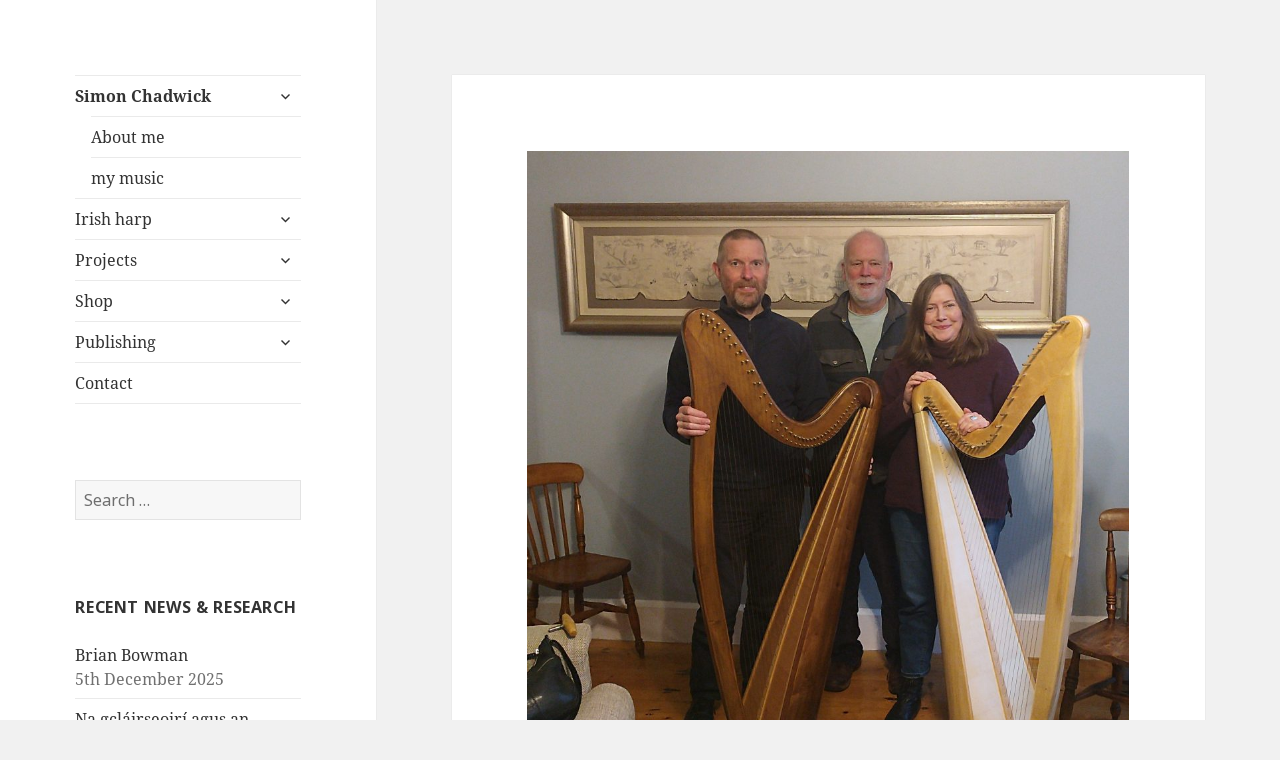

--- FILE ---
content_type: text/html; charset=UTF-8
request_url: https://simonchadwick.net/
body_size: 15118
content:
<!DOCTYPE html>
<html lang="en-GB" class="no-js">
<head>
	<meta charset="UTF-8">
	<meta name="viewport" content="width=device-width, initial-scale=1.0">
	<link rel="profile" href="https://gmpg.org/xfn/11">
	<link rel="pingback" href="https://simonchadwick.net/xmlrpc.php">
	<script>
(function(html){html.className = html.className.replace(/\bno-js\b/,'js')})(document.documentElement);
//# sourceURL=twentyfifteen_javascript_detection
</script>
<title>Simon Chadwick &#8211; Irish harp: music, research, resources</title>
<meta name='robots' content='max-image-preview:large' />
<link rel="alternate" type="application/rss+xml" title="Simon Chadwick &raquo; Feed" href="https://simonchadwick.net/feed" />
<link rel="alternate" type="application/rss+xml" title="Simon Chadwick &raquo; Comments Feed" href="https://simonchadwick.net/comments/feed" />
<link rel="alternate" title="oEmbed (JSON)" type="application/json+oembed" href="https://simonchadwick.net/wp-json/oembed/1.0/embed?url=https%3A%2F%2Fsimonchadwick.net%2F" />
<link rel="alternate" title="oEmbed (XML)" type="text/xml+oembed" href="https://simonchadwick.net/wp-json/oembed/1.0/embed?url=https%3A%2F%2Fsimonchadwick.net%2F&#038;format=xml" />
<style id='wp-img-auto-sizes-contain-inline-css'>
img:is([sizes=auto i],[sizes^="auto," i]){contain-intrinsic-size:3000px 1500px}
/*# sourceURL=wp-img-auto-sizes-contain-inline-css */
</style>

<style id='wp-emoji-styles-inline-css'>

	img.wp-smiley, img.emoji {
		display: inline !important;
		border: none !important;
		box-shadow: none !important;
		height: 1em !important;
		width: 1em !important;
		margin: 0 0.07em !important;
		vertical-align: -0.1em !important;
		background: none !important;
		padding: 0 !important;
	}
/*# sourceURL=wp-emoji-styles-inline-css */
</style>
<link rel='stylesheet' id='wp-block-library-css' href='https://simonchadwick.net/wp-includes/css/dist/block-library/style.min.css?ver=6.9' media='all' />
<style id='wp-block-image-inline-css'>
.wp-block-image>a,.wp-block-image>figure>a{display:inline-block}.wp-block-image img{box-sizing:border-box;height:auto;max-width:100%;vertical-align:bottom}@media not (prefers-reduced-motion){.wp-block-image img.hide{visibility:hidden}.wp-block-image img.show{animation:show-content-image .4s}}.wp-block-image[style*=border-radius] img,.wp-block-image[style*=border-radius]>a{border-radius:inherit}.wp-block-image.has-custom-border img{box-sizing:border-box}.wp-block-image.aligncenter{text-align:center}.wp-block-image.alignfull>a,.wp-block-image.alignwide>a{width:100%}.wp-block-image.alignfull img,.wp-block-image.alignwide img{height:auto;width:100%}.wp-block-image .aligncenter,.wp-block-image .alignleft,.wp-block-image .alignright,.wp-block-image.aligncenter,.wp-block-image.alignleft,.wp-block-image.alignright{display:table}.wp-block-image .aligncenter>figcaption,.wp-block-image .alignleft>figcaption,.wp-block-image .alignright>figcaption,.wp-block-image.aligncenter>figcaption,.wp-block-image.alignleft>figcaption,.wp-block-image.alignright>figcaption{caption-side:bottom;display:table-caption}.wp-block-image .alignleft{float:left;margin:.5em 1em .5em 0}.wp-block-image .alignright{float:right;margin:.5em 0 .5em 1em}.wp-block-image .aligncenter{margin-left:auto;margin-right:auto}.wp-block-image :where(figcaption){margin-bottom:1em;margin-top:.5em}.wp-block-image.is-style-circle-mask img{border-radius:9999px}@supports ((-webkit-mask-image:none) or (mask-image:none)) or (-webkit-mask-image:none){.wp-block-image.is-style-circle-mask img{border-radius:0;-webkit-mask-image:url('data:image/svg+xml;utf8,<svg viewBox="0 0 100 100" xmlns="http://www.w3.org/2000/svg"><circle cx="50" cy="50" r="50"/></svg>');mask-image:url('data:image/svg+xml;utf8,<svg viewBox="0 0 100 100" xmlns="http://www.w3.org/2000/svg"><circle cx="50" cy="50" r="50"/></svg>');mask-mode:alpha;-webkit-mask-position:center;mask-position:center;-webkit-mask-repeat:no-repeat;mask-repeat:no-repeat;-webkit-mask-size:contain;mask-size:contain}}:root :where(.wp-block-image.is-style-rounded img,.wp-block-image .is-style-rounded img){border-radius:9999px}.wp-block-image figure{margin:0}.wp-lightbox-container{display:flex;flex-direction:column;position:relative}.wp-lightbox-container img{cursor:zoom-in}.wp-lightbox-container img:hover+button{opacity:1}.wp-lightbox-container button{align-items:center;backdrop-filter:blur(16px) saturate(180%);background-color:#5a5a5a40;border:none;border-radius:4px;cursor:zoom-in;display:flex;height:20px;justify-content:center;opacity:0;padding:0;position:absolute;right:16px;text-align:center;top:16px;width:20px;z-index:100}@media not (prefers-reduced-motion){.wp-lightbox-container button{transition:opacity .2s ease}}.wp-lightbox-container button:focus-visible{outline:3px auto #5a5a5a40;outline:3px auto -webkit-focus-ring-color;outline-offset:3px}.wp-lightbox-container button:hover{cursor:pointer;opacity:1}.wp-lightbox-container button:focus{opacity:1}.wp-lightbox-container button:focus,.wp-lightbox-container button:hover,.wp-lightbox-container button:not(:hover):not(:active):not(.has-background){background-color:#5a5a5a40;border:none}.wp-lightbox-overlay{box-sizing:border-box;cursor:zoom-out;height:100vh;left:0;overflow:hidden;position:fixed;top:0;visibility:hidden;width:100%;z-index:100000}.wp-lightbox-overlay .close-button{align-items:center;cursor:pointer;display:flex;justify-content:center;min-height:40px;min-width:40px;padding:0;position:absolute;right:calc(env(safe-area-inset-right) + 16px);top:calc(env(safe-area-inset-top) + 16px);z-index:5000000}.wp-lightbox-overlay .close-button:focus,.wp-lightbox-overlay .close-button:hover,.wp-lightbox-overlay .close-button:not(:hover):not(:active):not(.has-background){background:none;border:none}.wp-lightbox-overlay .lightbox-image-container{height:var(--wp--lightbox-container-height);left:50%;overflow:hidden;position:absolute;top:50%;transform:translate(-50%,-50%);transform-origin:top left;width:var(--wp--lightbox-container-width);z-index:9999999999}.wp-lightbox-overlay .wp-block-image{align-items:center;box-sizing:border-box;display:flex;height:100%;justify-content:center;margin:0;position:relative;transform-origin:0 0;width:100%;z-index:3000000}.wp-lightbox-overlay .wp-block-image img{height:var(--wp--lightbox-image-height);min-height:var(--wp--lightbox-image-height);min-width:var(--wp--lightbox-image-width);width:var(--wp--lightbox-image-width)}.wp-lightbox-overlay .wp-block-image figcaption{display:none}.wp-lightbox-overlay button{background:none;border:none}.wp-lightbox-overlay .scrim{background-color:#fff;height:100%;opacity:.9;position:absolute;width:100%;z-index:2000000}.wp-lightbox-overlay.active{visibility:visible}@media not (prefers-reduced-motion){.wp-lightbox-overlay.active{animation:turn-on-visibility .25s both}.wp-lightbox-overlay.active img{animation:turn-on-visibility .35s both}.wp-lightbox-overlay.show-closing-animation:not(.active){animation:turn-off-visibility .35s both}.wp-lightbox-overlay.show-closing-animation:not(.active) img{animation:turn-off-visibility .25s both}.wp-lightbox-overlay.zoom.active{animation:none;opacity:1;visibility:visible}.wp-lightbox-overlay.zoom.active .lightbox-image-container{animation:lightbox-zoom-in .4s}.wp-lightbox-overlay.zoom.active .lightbox-image-container img{animation:none}.wp-lightbox-overlay.zoom.active .scrim{animation:turn-on-visibility .4s forwards}.wp-lightbox-overlay.zoom.show-closing-animation:not(.active){animation:none}.wp-lightbox-overlay.zoom.show-closing-animation:not(.active) .lightbox-image-container{animation:lightbox-zoom-out .4s}.wp-lightbox-overlay.zoom.show-closing-animation:not(.active) .lightbox-image-container img{animation:none}.wp-lightbox-overlay.zoom.show-closing-animation:not(.active) .scrim{animation:turn-off-visibility .4s forwards}}@keyframes show-content-image{0%{visibility:hidden}99%{visibility:hidden}to{visibility:visible}}@keyframes turn-on-visibility{0%{opacity:0}to{opacity:1}}@keyframes turn-off-visibility{0%{opacity:1;visibility:visible}99%{opacity:0;visibility:visible}to{opacity:0;visibility:hidden}}@keyframes lightbox-zoom-in{0%{transform:translate(calc((-100vw + var(--wp--lightbox-scrollbar-width))/2 + var(--wp--lightbox-initial-left-position)),calc(-50vh + var(--wp--lightbox-initial-top-position))) scale(var(--wp--lightbox-scale))}to{transform:translate(-50%,-50%) scale(1)}}@keyframes lightbox-zoom-out{0%{transform:translate(-50%,-50%) scale(1);visibility:visible}99%{visibility:visible}to{transform:translate(calc((-100vw + var(--wp--lightbox-scrollbar-width))/2 + var(--wp--lightbox-initial-left-position)),calc(-50vh + var(--wp--lightbox-initial-top-position))) scale(var(--wp--lightbox-scale));visibility:hidden}}
/*# sourceURL=https://simonchadwick.net/wp-includes/blocks/image/style.min.css */
</style>
<style id='wp-block-image-theme-inline-css'>
:root :where(.wp-block-image figcaption){color:#555;font-size:13px;text-align:center}.is-dark-theme :root :where(.wp-block-image figcaption){color:#ffffffa6}.wp-block-image{margin:0 0 1em}
/*# sourceURL=https://simonchadwick.net/wp-includes/blocks/image/theme.min.css */
</style>
<style id='wp-block-paragraph-inline-css'>
.is-small-text{font-size:.875em}.is-regular-text{font-size:1em}.is-large-text{font-size:2.25em}.is-larger-text{font-size:3em}.has-drop-cap:not(:focus):first-letter{float:left;font-size:8.4em;font-style:normal;font-weight:100;line-height:.68;margin:.05em .1em 0 0;text-transform:uppercase}body.rtl .has-drop-cap:not(:focus):first-letter{float:none;margin-left:.1em}p.has-drop-cap.has-background{overflow:hidden}:root :where(p.has-background){padding:1.25em 2.375em}:where(p.has-text-color:not(.has-link-color)) a{color:inherit}p.has-text-align-left[style*="writing-mode:vertical-lr"],p.has-text-align-right[style*="writing-mode:vertical-rl"]{rotate:180deg}
/*# sourceURL=https://simonchadwick.net/wp-includes/blocks/paragraph/style.min.css */
</style>
<style id='global-styles-inline-css'>
:root{--wp--preset--aspect-ratio--square: 1;--wp--preset--aspect-ratio--4-3: 4/3;--wp--preset--aspect-ratio--3-4: 3/4;--wp--preset--aspect-ratio--3-2: 3/2;--wp--preset--aspect-ratio--2-3: 2/3;--wp--preset--aspect-ratio--16-9: 16/9;--wp--preset--aspect-ratio--9-16: 9/16;--wp--preset--color--black: #000000;--wp--preset--color--cyan-bluish-gray: #abb8c3;--wp--preset--color--white: #fff;--wp--preset--color--pale-pink: #f78da7;--wp--preset--color--vivid-red: #cf2e2e;--wp--preset--color--luminous-vivid-orange: #ff6900;--wp--preset--color--luminous-vivid-amber: #fcb900;--wp--preset--color--light-green-cyan: #7bdcb5;--wp--preset--color--vivid-green-cyan: #00d084;--wp--preset--color--pale-cyan-blue: #8ed1fc;--wp--preset--color--vivid-cyan-blue: #0693e3;--wp--preset--color--vivid-purple: #9b51e0;--wp--preset--color--dark-gray: #111;--wp--preset--color--light-gray: #f1f1f1;--wp--preset--color--yellow: #f4ca16;--wp--preset--color--dark-brown: #352712;--wp--preset--color--medium-pink: #e53b51;--wp--preset--color--light-pink: #ffe5d1;--wp--preset--color--dark-purple: #2e2256;--wp--preset--color--purple: #674970;--wp--preset--color--blue-gray: #22313f;--wp--preset--color--bright-blue: #55c3dc;--wp--preset--color--light-blue: #e9f2f9;--wp--preset--gradient--vivid-cyan-blue-to-vivid-purple: linear-gradient(135deg,rgb(6,147,227) 0%,rgb(155,81,224) 100%);--wp--preset--gradient--light-green-cyan-to-vivid-green-cyan: linear-gradient(135deg,rgb(122,220,180) 0%,rgb(0,208,130) 100%);--wp--preset--gradient--luminous-vivid-amber-to-luminous-vivid-orange: linear-gradient(135deg,rgb(252,185,0) 0%,rgb(255,105,0) 100%);--wp--preset--gradient--luminous-vivid-orange-to-vivid-red: linear-gradient(135deg,rgb(255,105,0) 0%,rgb(207,46,46) 100%);--wp--preset--gradient--very-light-gray-to-cyan-bluish-gray: linear-gradient(135deg,rgb(238,238,238) 0%,rgb(169,184,195) 100%);--wp--preset--gradient--cool-to-warm-spectrum: linear-gradient(135deg,rgb(74,234,220) 0%,rgb(151,120,209) 20%,rgb(207,42,186) 40%,rgb(238,44,130) 60%,rgb(251,105,98) 80%,rgb(254,248,76) 100%);--wp--preset--gradient--blush-light-purple: linear-gradient(135deg,rgb(255,206,236) 0%,rgb(152,150,240) 100%);--wp--preset--gradient--blush-bordeaux: linear-gradient(135deg,rgb(254,205,165) 0%,rgb(254,45,45) 50%,rgb(107,0,62) 100%);--wp--preset--gradient--luminous-dusk: linear-gradient(135deg,rgb(255,203,112) 0%,rgb(199,81,192) 50%,rgb(65,88,208) 100%);--wp--preset--gradient--pale-ocean: linear-gradient(135deg,rgb(255,245,203) 0%,rgb(182,227,212) 50%,rgb(51,167,181) 100%);--wp--preset--gradient--electric-grass: linear-gradient(135deg,rgb(202,248,128) 0%,rgb(113,206,126) 100%);--wp--preset--gradient--midnight: linear-gradient(135deg,rgb(2,3,129) 0%,rgb(40,116,252) 100%);--wp--preset--gradient--dark-gray-gradient-gradient: linear-gradient(90deg, rgba(17,17,17,1) 0%, rgba(42,42,42,1) 100%);--wp--preset--gradient--light-gray-gradient: linear-gradient(90deg, rgba(241,241,241,1) 0%, rgba(215,215,215,1) 100%);--wp--preset--gradient--white-gradient: linear-gradient(90deg, rgba(255,255,255,1) 0%, rgba(230,230,230,1) 100%);--wp--preset--gradient--yellow-gradient: linear-gradient(90deg, rgba(244,202,22,1) 0%, rgba(205,168,10,1) 100%);--wp--preset--gradient--dark-brown-gradient: linear-gradient(90deg, rgba(53,39,18,1) 0%, rgba(91,67,31,1) 100%);--wp--preset--gradient--medium-pink-gradient: linear-gradient(90deg, rgba(229,59,81,1) 0%, rgba(209,28,51,1) 100%);--wp--preset--gradient--light-pink-gradient: linear-gradient(90deg, rgba(255,229,209,1) 0%, rgba(255,200,158,1) 100%);--wp--preset--gradient--dark-purple-gradient: linear-gradient(90deg, rgba(46,34,86,1) 0%, rgba(66,48,123,1) 100%);--wp--preset--gradient--purple-gradient: linear-gradient(90deg, rgba(103,73,112,1) 0%, rgba(131,93,143,1) 100%);--wp--preset--gradient--blue-gray-gradient: linear-gradient(90deg, rgba(34,49,63,1) 0%, rgba(52,75,96,1) 100%);--wp--preset--gradient--bright-blue-gradient: linear-gradient(90deg, rgba(85,195,220,1) 0%, rgba(43,180,211,1) 100%);--wp--preset--gradient--light-blue-gradient: linear-gradient(90deg, rgba(233,242,249,1) 0%, rgba(193,218,238,1) 100%);--wp--preset--font-size--small: 13px;--wp--preset--font-size--medium: 20px;--wp--preset--font-size--large: 36px;--wp--preset--font-size--x-large: 42px;--wp--preset--spacing--20: 0.44rem;--wp--preset--spacing--30: 0.67rem;--wp--preset--spacing--40: 1rem;--wp--preset--spacing--50: 1.5rem;--wp--preset--spacing--60: 2.25rem;--wp--preset--spacing--70: 3.38rem;--wp--preset--spacing--80: 5.06rem;--wp--preset--shadow--natural: 6px 6px 9px rgba(0, 0, 0, 0.2);--wp--preset--shadow--deep: 12px 12px 50px rgba(0, 0, 0, 0.4);--wp--preset--shadow--sharp: 6px 6px 0px rgba(0, 0, 0, 0.2);--wp--preset--shadow--outlined: 6px 6px 0px -3px rgb(255, 255, 255), 6px 6px rgb(0, 0, 0);--wp--preset--shadow--crisp: 6px 6px 0px rgb(0, 0, 0);}:where(.is-layout-flex){gap: 0.5em;}:where(.is-layout-grid){gap: 0.5em;}body .is-layout-flex{display: flex;}.is-layout-flex{flex-wrap: wrap;align-items: center;}.is-layout-flex > :is(*, div){margin: 0;}body .is-layout-grid{display: grid;}.is-layout-grid > :is(*, div){margin: 0;}:where(.wp-block-columns.is-layout-flex){gap: 2em;}:where(.wp-block-columns.is-layout-grid){gap: 2em;}:where(.wp-block-post-template.is-layout-flex){gap: 1.25em;}:where(.wp-block-post-template.is-layout-grid){gap: 1.25em;}.has-black-color{color: var(--wp--preset--color--black) !important;}.has-cyan-bluish-gray-color{color: var(--wp--preset--color--cyan-bluish-gray) !important;}.has-white-color{color: var(--wp--preset--color--white) !important;}.has-pale-pink-color{color: var(--wp--preset--color--pale-pink) !important;}.has-vivid-red-color{color: var(--wp--preset--color--vivid-red) !important;}.has-luminous-vivid-orange-color{color: var(--wp--preset--color--luminous-vivid-orange) !important;}.has-luminous-vivid-amber-color{color: var(--wp--preset--color--luminous-vivid-amber) !important;}.has-light-green-cyan-color{color: var(--wp--preset--color--light-green-cyan) !important;}.has-vivid-green-cyan-color{color: var(--wp--preset--color--vivid-green-cyan) !important;}.has-pale-cyan-blue-color{color: var(--wp--preset--color--pale-cyan-blue) !important;}.has-vivid-cyan-blue-color{color: var(--wp--preset--color--vivid-cyan-blue) !important;}.has-vivid-purple-color{color: var(--wp--preset--color--vivid-purple) !important;}.has-black-background-color{background-color: var(--wp--preset--color--black) !important;}.has-cyan-bluish-gray-background-color{background-color: var(--wp--preset--color--cyan-bluish-gray) !important;}.has-white-background-color{background-color: var(--wp--preset--color--white) !important;}.has-pale-pink-background-color{background-color: var(--wp--preset--color--pale-pink) !important;}.has-vivid-red-background-color{background-color: var(--wp--preset--color--vivid-red) !important;}.has-luminous-vivid-orange-background-color{background-color: var(--wp--preset--color--luminous-vivid-orange) !important;}.has-luminous-vivid-amber-background-color{background-color: var(--wp--preset--color--luminous-vivid-amber) !important;}.has-light-green-cyan-background-color{background-color: var(--wp--preset--color--light-green-cyan) !important;}.has-vivid-green-cyan-background-color{background-color: var(--wp--preset--color--vivid-green-cyan) !important;}.has-pale-cyan-blue-background-color{background-color: var(--wp--preset--color--pale-cyan-blue) !important;}.has-vivid-cyan-blue-background-color{background-color: var(--wp--preset--color--vivid-cyan-blue) !important;}.has-vivid-purple-background-color{background-color: var(--wp--preset--color--vivid-purple) !important;}.has-black-border-color{border-color: var(--wp--preset--color--black) !important;}.has-cyan-bluish-gray-border-color{border-color: var(--wp--preset--color--cyan-bluish-gray) !important;}.has-white-border-color{border-color: var(--wp--preset--color--white) !important;}.has-pale-pink-border-color{border-color: var(--wp--preset--color--pale-pink) !important;}.has-vivid-red-border-color{border-color: var(--wp--preset--color--vivid-red) !important;}.has-luminous-vivid-orange-border-color{border-color: var(--wp--preset--color--luminous-vivid-orange) !important;}.has-luminous-vivid-amber-border-color{border-color: var(--wp--preset--color--luminous-vivid-amber) !important;}.has-light-green-cyan-border-color{border-color: var(--wp--preset--color--light-green-cyan) !important;}.has-vivid-green-cyan-border-color{border-color: var(--wp--preset--color--vivid-green-cyan) !important;}.has-pale-cyan-blue-border-color{border-color: var(--wp--preset--color--pale-cyan-blue) !important;}.has-vivid-cyan-blue-border-color{border-color: var(--wp--preset--color--vivid-cyan-blue) !important;}.has-vivid-purple-border-color{border-color: var(--wp--preset--color--vivid-purple) !important;}.has-vivid-cyan-blue-to-vivid-purple-gradient-background{background: var(--wp--preset--gradient--vivid-cyan-blue-to-vivid-purple) !important;}.has-light-green-cyan-to-vivid-green-cyan-gradient-background{background: var(--wp--preset--gradient--light-green-cyan-to-vivid-green-cyan) !important;}.has-luminous-vivid-amber-to-luminous-vivid-orange-gradient-background{background: var(--wp--preset--gradient--luminous-vivid-amber-to-luminous-vivid-orange) !important;}.has-luminous-vivid-orange-to-vivid-red-gradient-background{background: var(--wp--preset--gradient--luminous-vivid-orange-to-vivid-red) !important;}.has-very-light-gray-to-cyan-bluish-gray-gradient-background{background: var(--wp--preset--gradient--very-light-gray-to-cyan-bluish-gray) !important;}.has-cool-to-warm-spectrum-gradient-background{background: var(--wp--preset--gradient--cool-to-warm-spectrum) !important;}.has-blush-light-purple-gradient-background{background: var(--wp--preset--gradient--blush-light-purple) !important;}.has-blush-bordeaux-gradient-background{background: var(--wp--preset--gradient--blush-bordeaux) !important;}.has-luminous-dusk-gradient-background{background: var(--wp--preset--gradient--luminous-dusk) !important;}.has-pale-ocean-gradient-background{background: var(--wp--preset--gradient--pale-ocean) !important;}.has-electric-grass-gradient-background{background: var(--wp--preset--gradient--electric-grass) !important;}.has-midnight-gradient-background{background: var(--wp--preset--gradient--midnight) !important;}.has-small-font-size{font-size: var(--wp--preset--font-size--small) !important;}.has-medium-font-size{font-size: var(--wp--preset--font-size--medium) !important;}.has-large-font-size{font-size: var(--wp--preset--font-size--large) !important;}.has-x-large-font-size{font-size: var(--wp--preset--font-size--x-large) !important;}
/*# sourceURL=global-styles-inline-css */
</style>

<style id='classic-theme-styles-inline-css'>
/*! This file is auto-generated */
.wp-block-button__link{color:#fff;background-color:#32373c;border-radius:9999px;box-shadow:none;text-decoration:none;padding:calc(.667em + 2px) calc(1.333em + 2px);font-size:1.125em}.wp-block-file__button{background:#32373c;color:#fff;text-decoration:none}
/*# sourceURL=/wp-includes/css/classic-themes.min.css */
</style>
<link rel='stylesheet' id='twentyfifteen-fonts-css' href='https://simonchadwick.net/wp-content/themes/twentyfifteen/assets/fonts/noto-sans-plus-noto-serif-plus-inconsolata.css?ver=20230328' media='all' />
<link rel='stylesheet' id='genericons-css' href='https://simonchadwick.net/wp-content/themes/twentyfifteen/genericons/genericons.css?ver=20251101' media='all' />
<link rel='stylesheet' id='twentyfifteen-style-css' href='https://simonchadwick.net/wp-content/themes/twentyfifteen/style.css?ver=20251202' media='all' />
<link rel='stylesheet' id='twentyfifteen-block-style-css' href='https://simonchadwick.net/wp-content/themes/twentyfifteen/css/blocks.css?ver=20240715' media='all' />
<script src="https://simonchadwick.net/wp-includes/js/jquery/jquery.min.js?ver=3.7.1" id="jquery-core-js"></script>
<script src="https://simonchadwick.net/wp-includes/js/jquery/jquery-migrate.min.js?ver=3.4.1" id="jquery-migrate-js"></script>
<script id="twentyfifteen-script-js-extra">
var screenReaderText = {"expand":"\u003Cspan class=\"screen-reader-text\"\u003Eexpand child menu\u003C/span\u003E","collapse":"\u003Cspan class=\"screen-reader-text\"\u003Ecollapse child menu\u003C/span\u003E"};
//# sourceURL=twentyfifteen-script-js-extra
</script>
<script src="https://simonchadwick.net/wp-content/themes/twentyfifteen/js/functions.js?ver=20250729" id="twentyfifteen-script-js" defer data-wp-strategy="defer"></script>
<link rel="https://api.w.org/" href="https://simonchadwick.net/wp-json/" /><link rel="alternate" title="JSON" type="application/json" href="https://simonchadwick.net/wp-json/wp/v2/pages/1985" /><link rel="EditURI" type="application/rsd+xml" title="RSD" href="https://simonchadwick.net/xmlrpc.php?rsd" />
<meta name="generator" content="WordPress 6.9" />
<link rel="canonical" href="https://simonchadwick.net/" />
<link rel='shortlink' href='https://simonchadwick.net/' />
		<style type="text/css" id="twentyfifteen-header-css">
				.site-header {
			padding-top: 14px;
			padding-bottom: 14px;
		}

		.site-branding {
			min-height: 42px;
		}

		@media screen and (min-width: 46.25em) {
			.site-header {
				padding-top: 21px;
				padding-bottom: 21px;
			}
			.site-branding {
				min-height: 56px;
			}
		}
		@media screen and (min-width: 55em) {
			.site-header {
				padding-top: 25px;
				padding-bottom: 25px;
			}
			.site-branding {
				min-height: 62px;
			}
		}
		@media screen and (min-width: 59.6875em) {
			.site-header {
				padding-top: 0;
				padding-bottom: 0;
			}
			.site-branding {
				min-height: 0;
			}
		}
					.site-title,
		.site-description {
			clip-path: inset(50%);
			position: absolute;
		}
		</style>
		<link rel="icon" href="https://simonchadwick.net/wp-content/uploads/2018/11/cropped-2017-11-25-17.00.41-32x32.jpg" sizes="32x32" />
<link rel="icon" href="https://simonchadwick.net/wp-content/uploads/2018/11/cropped-2017-11-25-17.00.41-192x192.jpg" sizes="192x192" />
<link rel="apple-touch-icon" href="https://simonchadwick.net/wp-content/uploads/2018/11/cropped-2017-11-25-17.00.41-180x180.jpg" />
<meta name="msapplication-TileImage" content="https://simonchadwick.net/wp-content/uploads/2018/11/cropped-2017-11-25-17.00.41-270x270.jpg" />
		<style id="wp-custom-css">
			.main-navigation ul .current-menu-item ul {
    display: block;
}		</style>
		</head>

<body class="home wp-singular page-template-default page page-id-1985 wp-embed-responsive wp-theme-twentyfifteen">
<div id="page" class="hfeed site">
	<a class="skip-link screen-reader-text" href="#content">
		Skip to content	</a>

	<div id="sidebar" class="sidebar">
		<header id="masthead" class="site-header">
			<div class="site-branding">
									<p class="site-title"><a href="https://simonchadwick.net/" rel="home" aria-current="page">Simon Chadwick</a></p>
										<p class="site-description">Irish harp: music, research, resources</p>
				
				<button class="secondary-toggle">Menu and widgets</button>
			</div><!-- .site-branding -->
		</header><!-- .site-header -->

			<div id="secondary" class="secondary">

					<nav id="site-navigation" class="main-navigation">
				<div class="menu-simon-chadwick-container"><ul id="menu-simon-chadwick" class="nav-menu"><li id="menu-item-3509" class="menu-item menu-item-type-post_type menu-item-object-page menu-item-home current-menu-item page_item page-item-1985 current_page_item menu-item-has-children menu-item-3509"><a href="https://simonchadwick.net/" aria-current="page">Simon Chadwick</a>
<ul class="sub-menu">
	<li id="menu-item-2028" class="menu-item menu-item-type-post_type menu-item-object-page menu-item-2028"><a href="https://simonchadwick.net/bio" title="A brief bio, and some photos">About me</a></li>
	<li id="menu-item-2015" class="menu-item menu-item-type-post_type menu-item-object-page menu-item-2015"><a href="https://simonchadwick.net/other-music" title="Bells, fiddles, strange electronica, etc.">my music</a></li>
</ul>
</li>
<li id="menu-item-2013" class="menu-item menu-item-type-post_type menu-item-object-page menu-item-has-children menu-item-2013"><a href="https://simonchadwick.net/irish-harp" title="Old Irish and Scottish harp music">Irish harp</a>
<ul class="sub-menu">
	<li id="menu-item-2077" class="menu-item menu-item-type-post_type menu-item-object-page menu-item-2077"><a href="https://simonchadwick.net/concerts">Concerts</a></li>
	<li id="menu-item-2072" class="menu-item menu-item-type-post_type menu-item-object-page menu-item-2072"><a href="https://simonchadwick.net/lectures-and-talks">Lectures and Talks</a></li>
	<li id="menu-item-2065" class="menu-item menu-item-type-post_type menu-item-object-page menu-item-2065"><a href="https://simonchadwick.net/publications">Publications</a></li>
	<li id="menu-item-2014" class="menu-item menu-item-type-post_type menu-item-object-page menu-item-2014"><a href="https://simonchadwick.net/lessons" title="Study in Ireland or Online">Lessons</a></li>
</ul>
</li>
<li id="menu-item-2880" class="menu-item menu-item-type-post_type menu-item-object-page menu-item-has-children menu-item-2880"><a href="https://simonchadwick.net/projects">Projects</a>
<ul class="sub-menu">
	<li id="menu-item-8471" class="menu-item menu-item-type-custom menu-item-object-custom menu-item-8471"><a href="https://simonchadwick.net/tag/long-19th-century">Long 19th century</a></li>
	<li id="menu-item-8470" class="menu-item menu-item-type-custom menu-item-object-custom menu-item-8470"><a href="https://simonchadwick.net/tag/old-irish-harp-transcriptions-project">Transcriptions project</a></li>
</ul>
</li>
<li id="menu-item-3598" class="menu-item menu-item-type-post_type menu-item-object-page menu-item-has-children menu-item-3598"><a href="https://simonchadwick.net/shop">Shop</a>
<ul class="sub-menu">
	<li id="menu-item-3607" class="menu-item menu-item-type-post_type menu-item-object-page menu-item-3607"><a href="https://simonchadwick.net/shop/wire">Wire</a></li>
	<li id="menu-item-3601" class="menu-item menu-item-type-post_type menu-item-object-page menu-item-3601"><a href="https://simonchadwick.net/shop/stringcharts">Stringcharts</a></li>
	<li id="menu-item-3605" class="menu-item menu-item-type-post_type menu-item-object-page menu-item-has-children menu-item-3605"><a href="https://simonchadwick.net/shop/plans">Plans</a>
	<ul class="sub-menu">
		<li id="menu-item-13278" class="menu-item menu-item-type-post_type menu-item-object-page menu-item-13278"><a href="https://simonchadwick.net/egan-wire-strung-irish-harp-plans">Egan harp plans</a></li>
		<li id="menu-item-8468" class="menu-item menu-item-type-post_type menu-item-object-page menu-item-8468"><a href="https://simonchadwick.net/castle-otway-harp-plans">Castle Otway harp plans</a></li>
	</ul>
</li>
	<li id="menu-item-3603" class="menu-item menu-item-type-post_type menu-item-object-page menu-item-3603"><a href="https://simonchadwick.net/shop/pins">Tuning pins</a></li>
	<li id="menu-item-3606" class="menu-item menu-item-type-post_type menu-item-object-page menu-item-3606"><a href="https://simonchadwick.net/shop/keys">Tuning keys</a></li>
	<li id="menu-item-3599" class="menu-item menu-item-type-post_type menu-item-object-page menu-item-has-children menu-item-3599"><a href="https://simonchadwick.net/shop/books">Books</a>
	<ul class="sub-menu">
		<li id="menu-item-7697" class="menu-item menu-item-type-post_type menu-item-object-page menu-item-7697"><a href="https://simonchadwick.net/publishing/crawford">Sylvia Crawford</a></li>
	</ul>
</li>
	<li id="menu-item-3600" class="menu-item menu-item-type-post_type menu-item-object-page menu-item-3600"><a href="https://simonchadwick.net/shop/cds">CDs</a></li>
	<li id="menu-item-3602" class="menu-item menu-item-type-post_type menu-item-object-page menu-item-3602"><a href="https://simonchadwick.net/shop/payment">Payment</a></li>
</ul>
</li>
<li id="menu-item-4566" class="menu-item menu-item-type-post_type menu-item-object-page menu-item-has-children menu-item-4566"><a href="https://simonchadwick.net/publishing">Publishing</a>
<ul class="sub-menu">
	<li id="menu-item-4567" class="menu-item menu-item-type-post_type menu-item-object-page menu-item-4567"><a href="https://simonchadwick.net/publishing/crawford">Sylvia Crawford</a></li>
</ul>
</li>
<li id="menu-item-2241" class="menu-item menu-item-type-post_type menu-item-object-page menu-item-privacy-policy menu-item-2241"><a rel="privacy-policy" href="https://simonchadwick.net/contact">Contact</a></li>
</ul></div>			</nav><!-- .main-navigation -->
		
		
					<div id="widget-area" class="widget-area" role="complementary">
				<aside id="search-3" class="widget widget_search"><form role="search" method="get" class="search-form" action="https://simonchadwick.net/">
				<label>
					<span class="screen-reader-text">Search for:</span>
					<input type="search" class="search-field" placeholder="Search &hellip;" value="" name="s" />
				</label>
				<input type="submit" class="search-submit screen-reader-text" value="Search" />
			</form></aside>
		<aside id="recent-posts-2" class="widget widget_recent_entries">
		<h2 class="widget-title">Recent news &#038; research</h2><nav aria-label="Recent news &#038; research">
		<ul>
											<li>
					<a href="https://simonchadwick.net/2025/12/brian-bowman.html">Brian Bowman</a>
											<span class="post-date">5th December 2025</span>
									</li>
											<li>
					<a href="https://simonchadwick.net/2025/11/na-gclairseoiri-agus-an-ghaeilge-the-harpers-and-the-irish-language.html">Na gcláirseoirí agus an Ghaeilge / The harpers and the Irish language</a>
											<span class="post-date">28th November 2025</span>
									</li>
											<li>
					<a href="https://simonchadwick.net/2025/10/halpin.html">Halpin</a>
											<span class="post-date">13th October 2025</span>
									</li>
											<li>
					<a href="https://simonchadwick.net/2025/09/new-harp-for-sale.html">New harp for sale</a>
											<span class="post-date">19th September 2025</span>
									</li>
											<li>
					<a href="https://simonchadwick.net/2025/08/thomas-branagan.html">Thomas Branagan</a>
											<span class="post-date">16th August 2025</span>
									</li>
											<li>
					<a href="https://simonchadwick.net/2025/06/peter-dowdall.html">Peter Dowdall</a>
											<span class="post-date">20th June 2025</span>
									</li>
											<li>
					<a href="https://simonchadwick.net/2025/03/oconnor-from-county-tyrone.html">O&#8217;Connor from County Tyrone</a>
											<span class="post-date">15th March 2025</span>
									</li>
											<li>
					<a href="https://simonchadwick.net/2025/02/patrick-byrne-part-12.html">Patrick Byrne part 12: Scotland and Ireland, 1852</a>
											<span class="post-date">22nd February 2025</span>
									</li>
											<li>
					<a href="https://simonchadwick.net/2025/02/patrick-byrne-part-11.html">Patrick Byrne part 11: England and Ulster in 1851</a>
											<span class="post-date">13th February 2025</span>
									</li>
											<li>
					<a href="https://simonchadwick.net/2025/02/patrick-byrne-part-10.html">Patrick Byrne part 10: in the Scottish borders and touring Ulster, 1850</a>
											<span class="post-date">6th February 2025</span>
									</li>
					</ul>

		</nav></aside><aside id="block-3" class="widget widget_block widget_text">
<p><a href="https://simonchadwick.net/news/page/2">See older posts...</a></p>
</aside><aside id="archives-2" class="widget widget_archive"><h2 class="widget-title">or select a month</h2>		<label class="screen-reader-text" for="archives-dropdown-2">or select a month</label>
		<select id="archives-dropdown-2" name="archive-dropdown">
			
			<option value="">Select Month</option>
				<option value='https://simonchadwick.net/2025/12'> December 2025 &nbsp;(1)</option>
	<option value='https://simonchadwick.net/2025/11'> November 2025 &nbsp;(1)</option>
	<option value='https://simonchadwick.net/2025/10'> October 2025 &nbsp;(1)</option>
	<option value='https://simonchadwick.net/2025/09'> September 2025 &nbsp;(1)</option>
	<option value='https://simonchadwick.net/2025/08'> August 2025 &nbsp;(1)</option>
	<option value='https://simonchadwick.net/2025/06'> June 2025 &nbsp;(1)</option>
	<option value='https://simonchadwick.net/2025/03'> March 2025 &nbsp;(1)</option>
	<option value='https://simonchadwick.net/2025/02'> February 2025 &nbsp;(3)</option>
	<option value='https://simonchadwick.net/2025/01'> January 2025 &nbsp;(2)</option>
	<option value='https://simonchadwick.net/2024/12'> December 2024 &nbsp;(3)</option>
	<option value='https://simonchadwick.net/2024/11'> November 2024 &nbsp;(1)</option>
	<option value='https://simonchadwick.net/2024/10'> October 2024 &nbsp;(2)</option>
	<option value='https://simonchadwick.net/2024/09'> September 2024 &nbsp;(1)</option>
	<option value='https://simonchadwick.net/2024/08'> August 2024 &nbsp;(2)</option>
	<option value='https://simonchadwick.net/2024/07'> July 2024 &nbsp;(1)</option>
	<option value='https://simonchadwick.net/2024/06'> June 2024 &nbsp;(2)</option>
	<option value='https://simonchadwick.net/2024/05'> May 2024 &nbsp;(1)</option>
	<option value='https://simonchadwick.net/2024/04'> April 2024 &nbsp;(1)</option>
	<option value='https://simonchadwick.net/2024/03'> March 2024 &nbsp;(2)</option>
	<option value='https://simonchadwick.net/2024/02'> February 2024 &nbsp;(1)</option>
	<option value='https://simonchadwick.net/2024/01'> January 2024 &nbsp;(3)</option>
	<option value='https://simonchadwick.net/2023/12'> December 2023 &nbsp;(4)</option>
	<option value='https://simonchadwick.net/2023/11'> November 2023 &nbsp;(1)</option>
	<option value='https://simonchadwick.net/2023/10'> October 2023 &nbsp;(4)</option>
	<option value='https://simonchadwick.net/2023/09'> September 2023 &nbsp;(3)</option>
	<option value='https://simonchadwick.net/2023/08'> August 2023 &nbsp;(6)</option>
	<option value='https://simonchadwick.net/2023/07'> July 2023 &nbsp;(2)</option>
	<option value='https://simonchadwick.net/2023/06'> June 2023 &nbsp;(1)</option>
	<option value='https://simonchadwick.net/2023/05'> May 2023 &nbsp;(3)</option>
	<option value='https://simonchadwick.net/2023/04'> April 2023 &nbsp;(4)</option>
	<option value='https://simonchadwick.net/2023/03'> March 2023 &nbsp;(5)</option>
	<option value='https://simonchadwick.net/2023/02'> February 2023 &nbsp;(4)</option>
	<option value='https://simonchadwick.net/2023/01'> January 2023 &nbsp;(5)</option>
	<option value='https://simonchadwick.net/2022/12'> December 2022 &nbsp;(5)</option>
	<option value='https://simonchadwick.net/2022/11'> November 2022 &nbsp;(5)</option>
	<option value='https://simonchadwick.net/2022/10'> October 2022 &nbsp;(3)</option>
	<option value='https://simonchadwick.net/2022/09'> September 2022 &nbsp;(2)</option>
	<option value='https://simonchadwick.net/2022/08'> August 2022 &nbsp;(3)</option>
	<option value='https://simonchadwick.net/2022/07'> July 2022 &nbsp;(1)</option>
	<option value='https://simonchadwick.net/2022/06'> June 2022 &nbsp;(3)</option>
	<option value='https://simonchadwick.net/2022/05'> May 2022 &nbsp;(3)</option>
	<option value='https://simonchadwick.net/2022/04'> April 2022 &nbsp;(7)</option>
	<option value='https://simonchadwick.net/2022/03'> March 2022 &nbsp;(9)</option>
	<option value='https://simonchadwick.net/2022/02'> February 2022 &nbsp;(4)</option>
	<option value='https://simonchadwick.net/2022/01'> January 2022 &nbsp;(3)</option>
	<option value='https://simonchadwick.net/2021/12'> December 2021 &nbsp;(4)</option>
	<option value='https://simonchadwick.net/2021/11'> November 2021 &nbsp;(5)</option>
	<option value='https://simonchadwick.net/2021/10'> October 2021 &nbsp;(2)</option>
	<option value='https://simonchadwick.net/2021/09'> September 2021 &nbsp;(5)</option>
	<option value='https://simonchadwick.net/2021/08'> August 2021 &nbsp;(2)</option>
	<option value='https://simonchadwick.net/2021/07'> July 2021 &nbsp;(1)</option>
	<option value='https://simonchadwick.net/2021/06'> June 2021 &nbsp;(5)</option>
	<option value='https://simonchadwick.net/2021/05'> May 2021 &nbsp;(2)</option>
	<option value='https://simonchadwick.net/2021/04'> April 2021 &nbsp;(3)</option>
	<option value='https://simonchadwick.net/2021/03'> March 2021 &nbsp;(7)</option>
	<option value='https://simonchadwick.net/2021/02'> February 2021 &nbsp;(2)</option>
	<option value='https://simonchadwick.net/2021/01'> January 2021 &nbsp;(4)</option>
	<option value='https://simonchadwick.net/2020/12'> December 2020 &nbsp;(2)</option>
	<option value='https://simonchadwick.net/2020/11'> November 2020 &nbsp;(3)</option>
	<option value='https://simonchadwick.net/2020/10'> October 2020 &nbsp;(7)</option>
	<option value='https://simonchadwick.net/2020/09'> September 2020 &nbsp;(5)</option>
	<option value='https://simonchadwick.net/2020/08'> August 2020 &nbsp;(4)</option>
	<option value='https://simonchadwick.net/2020/07'> July 2020 &nbsp;(4)</option>
	<option value='https://simonchadwick.net/2020/06'> June 2020 &nbsp;(4)</option>
	<option value='https://simonchadwick.net/2020/05'> May 2020 &nbsp;(5)</option>
	<option value='https://simonchadwick.net/2020/04'> April 2020 &nbsp;(7)</option>
	<option value='https://simonchadwick.net/2020/03'> March 2020 &nbsp;(2)</option>
	<option value='https://simonchadwick.net/2020/02'> February 2020 &nbsp;(2)</option>
	<option value='https://simonchadwick.net/2020/01'> January 2020 &nbsp;(2)</option>
	<option value='https://simonchadwick.net/2019/12'> December 2019 &nbsp;(2)</option>
	<option value='https://simonchadwick.net/2019/11'> November 2019 &nbsp;(3)</option>
	<option value='https://simonchadwick.net/2019/10'> October 2019 &nbsp;(1)</option>
	<option value='https://simonchadwick.net/2019/09'> September 2019 &nbsp;(1)</option>
	<option value='https://simonchadwick.net/2019/08'> August 2019 &nbsp;(1)</option>
	<option value='https://simonchadwick.net/2019/07'> July 2019 &nbsp;(3)</option>
	<option value='https://simonchadwick.net/2019/06'> June 2019 &nbsp;(1)</option>
	<option value='https://simonchadwick.net/2019/05'> May 2019 &nbsp;(3)</option>
	<option value='https://simonchadwick.net/2019/04'> April 2019 &nbsp;(1)</option>
	<option value='https://simonchadwick.net/2019/03'> March 2019 &nbsp;(3)</option>
	<option value='https://simonchadwick.net/2019/02'> February 2019 &nbsp;(1)</option>
	<option value='https://simonchadwick.net/2019/01'> January 2019 &nbsp;(1)</option>
	<option value='https://simonchadwick.net/2018/12'> December 2018 &nbsp;(1)</option>
	<option value='https://simonchadwick.net/2018/11'> November 2018 &nbsp;(1)</option>
	<option value='https://simonchadwick.net/2018/10'> October 2018 &nbsp;(1)</option>
	<option value='https://simonchadwick.net/2018/09'> September 2018 &nbsp;(2)</option>
	<option value='https://simonchadwick.net/2018/07'> July 2018 &nbsp;(1)</option>
	<option value='https://simonchadwick.net/2018/06'> June 2018 &nbsp;(3)</option>
	<option value='https://simonchadwick.net/2018/05'> May 2018 &nbsp;(3)</option>
	<option value='https://simonchadwick.net/2018/04'> April 2018 &nbsp;(2)</option>
	<option value='https://simonchadwick.net/2018/03'> March 2018 &nbsp;(1)</option>
	<option value='https://simonchadwick.net/2018/02'> February 2018 &nbsp;(2)</option>
	<option value='https://simonchadwick.net/2018/01'> January 2018 &nbsp;(1)</option>
	<option value='https://simonchadwick.net/2017/12'> December 2017 &nbsp;(3)</option>
	<option value='https://simonchadwick.net/2017/11'> November 2017 &nbsp;(4)</option>
	<option value='https://simonchadwick.net/2017/10'> October 2017 &nbsp;(2)</option>
	<option value='https://simonchadwick.net/2017/09'> September 2017 &nbsp;(1)</option>
	<option value='https://simonchadwick.net/2017/08'> August 2017 &nbsp;(2)</option>
	<option value='https://simonchadwick.net/2017/07'> July 2017 &nbsp;(3)</option>
	<option value='https://simonchadwick.net/2017/06'> June 2017 &nbsp;(3)</option>
	<option value='https://simonchadwick.net/2017/05'> May 2017 &nbsp;(3)</option>
	<option value='https://simonchadwick.net/2017/04'> April 2017 &nbsp;(1)</option>
	<option value='https://simonchadwick.net/2017/03'> March 2017 &nbsp;(1)</option>
	<option value='https://simonchadwick.net/2017/02'> February 2017 &nbsp;(1)</option>
	<option value='https://simonchadwick.net/2017/01'> January 2017 &nbsp;(3)</option>
	<option value='https://simonchadwick.net/2016/12'> December 2016 &nbsp;(2)</option>
	<option value='https://simonchadwick.net/2016/11'> November 2016 &nbsp;(1)</option>
	<option value='https://simonchadwick.net/2016/10'> October 2016 &nbsp;(2)</option>
	<option value='https://simonchadwick.net/2016/09'> September 2016 &nbsp;(3)</option>
	<option value='https://simonchadwick.net/2016/08'> August 2016 &nbsp;(3)</option>
	<option value='https://simonchadwick.net/2016/07'> July 2016 &nbsp;(6)</option>
	<option value='https://simonchadwick.net/2016/06'> June 2016 &nbsp;(2)</option>
	<option value='https://simonchadwick.net/2016/05'> May 2016 &nbsp;(2)</option>
	<option value='https://simonchadwick.net/2016/04'> April 2016 &nbsp;(1)</option>
	<option value='https://simonchadwick.net/2016/03'> March 2016 &nbsp;(4)</option>
	<option value='https://simonchadwick.net/2016/02'> February 2016 &nbsp;(4)</option>
	<option value='https://simonchadwick.net/2016/01'> January 2016 &nbsp;(2)</option>
	<option value='https://simonchadwick.net/2015/12'> December 2015 &nbsp;(2)</option>
	<option value='https://simonchadwick.net/2015/11'> November 2015 &nbsp;(5)</option>
	<option value='https://simonchadwick.net/2015/10'> October 2015 &nbsp;(3)</option>
	<option value='https://simonchadwick.net/2015/09'> September 2015 &nbsp;(4)</option>
	<option value='https://simonchadwick.net/2015/08'> August 2015 &nbsp;(2)</option>
	<option value='https://simonchadwick.net/2015/07'> July 2015 &nbsp;(4)</option>
	<option value='https://simonchadwick.net/2015/06'> June 2015 &nbsp;(3)</option>
	<option value='https://simonchadwick.net/2015/05'> May 2015 &nbsp;(3)</option>
	<option value='https://simonchadwick.net/2015/04'> April 2015 &nbsp;(4)</option>
	<option value='https://simonchadwick.net/2015/03'> March 2015 &nbsp;(7)</option>
	<option value='https://simonchadwick.net/2015/02'> February 2015 &nbsp;(2)</option>
	<option value='https://simonchadwick.net/2015/01'> January 2015 &nbsp;(4)</option>
	<option value='https://simonchadwick.net/2014/12'> December 2014 &nbsp;(5)</option>
	<option value='https://simonchadwick.net/2014/11'> November 2014 &nbsp;(6)</option>
	<option value='https://simonchadwick.net/2014/10'> October 2014 &nbsp;(9)</option>
	<option value='https://simonchadwick.net/2014/09'> September 2014 &nbsp;(7)</option>
	<option value='https://simonchadwick.net/2014/08'> August 2014 &nbsp;(8)</option>
	<option value='https://simonchadwick.net/2014/07'> July 2014 &nbsp;(4)</option>
	<option value='https://simonchadwick.net/2014/06'> June 2014 &nbsp;(5)</option>
	<option value='https://simonchadwick.net/2014/05'> May 2014 &nbsp;(9)</option>
	<option value='https://simonchadwick.net/2014/04'> April 2014 &nbsp;(7)</option>
	<option value='https://simonchadwick.net/2014/03'> March 2014 &nbsp;(8)</option>
	<option value='https://simonchadwick.net/2014/02'> February 2014 &nbsp;(3)</option>
	<option value='https://simonchadwick.net/2014/01'> January 2014 &nbsp;(9)</option>
	<option value='https://simonchadwick.net/2013/12'> December 2013 &nbsp;(1)</option>
	<option value='https://simonchadwick.net/2013/11'> November 2013 &nbsp;(7)</option>
	<option value='https://simonchadwick.net/2013/10'> October 2013 &nbsp;(8)</option>
	<option value='https://simonchadwick.net/2013/09'> September 2013 &nbsp;(8)</option>
	<option value='https://simonchadwick.net/2013/08'> August 2013 &nbsp;(2)</option>
	<option value='https://simonchadwick.net/2013/07'> July 2013 &nbsp;(2)</option>
	<option value='https://simonchadwick.net/2013/06'> June 2013 &nbsp;(4)</option>
	<option value='https://simonchadwick.net/2013/05'> May 2013 &nbsp;(3)</option>
	<option value='https://simonchadwick.net/2013/04'> April 2013 &nbsp;(3)</option>
	<option value='https://simonchadwick.net/2013/03'> March 2013 &nbsp;(3)</option>
	<option value='https://simonchadwick.net/2013/02'> February 2013 &nbsp;(3)</option>
	<option value='https://simonchadwick.net/2013/01'> January 2013 &nbsp;(7)</option>
	<option value='https://simonchadwick.net/2012/12'> December 2012 &nbsp;(2)</option>
	<option value='https://simonchadwick.net/2012/11'> November 2012 &nbsp;(4)</option>
	<option value='https://simonchadwick.net/2012/10'> October 2012 &nbsp;(4)</option>
	<option value='https://simonchadwick.net/2012/09'> September 2012 &nbsp;(3)</option>
	<option value='https://simonchadwick.net/2012/08'> August 2012 &nbsp;(4)</option>
	<option value='https://simonchadwick.net/2012/07'> July 2012 &nbsp;(4)</option>
	<option value='https://simonchadwick.net/2012/06'> June 2012 &nbsp;(4)</option>
	<option value='https://simonchadwick.net/2012/05'> May 2012 &nbsp;(5)</option>
	<option value='https://simonchadwick.net/2012/04'> April 2012 &nbsp;(4)</option>
	<option value='https://simonchadwick.net/2012/03'> March 2012 &nbsp;(3)</option>
	<option value='https://simonchadwick.net/2012/02'> February 2012 &nbsp;(5)</option>
	<option value='https://simonchadwick.net/2012/01'> January 2012 &nbsp;(2)</option>
	<option value='https://simonchadwick.net/2011/12'> December 2011 &nbsp;(3)</option>
	<option value='https://simonchadwick.net/2011/11'> November 2011 &nbsp;(4)</option>
	<option value='https://simonchadwick.net/2011/10'> October 2011 &nbsp;(9)</option>
	<option value='https://simonchadwick.net/2011/09'> September 2011 &nbsp;(5)</option>
	<option value='https://simonchadwick.net/2011/08'> August 2011 &nbsp;(2)</option>
	<option value='https://simonchadwick.net/2011/07'> July 2011 &nbsp;(8)</option>
	<option value='https://simonchadwick.net/2011/06'> June 2011 &nbsp;(8)</option>
	<option value='https://simonchadwick.net/2011/05'> May 2011 &nbsp;(3)</option>
	<option value='https://simonchadwick.net/2011/04'> April 2011 &nbsp;(6)</option>
	<option value='https://simonchadwick.net/2011/02'> February 2011 &nbsp;(3)</option>
	<option value='https://simonchadwick.net/2011/01'> January 2011 &nbsp;(2)</option>
	<option value='https://simonchadwick.net/2010/12'> December 2010 &nbsp;(2)</option>
	<option value='https://simonchadwick.net/2010/11'> November 2010 &nbsp;(3)</option>
	<option value='https://simonchadwick.net/2010/10'> October 2010 &nbsp;(2)</option>
	<option value='https://simonchadwick.net/2010/09'> September 2010 &nbsp;(1)</option>
	<option value='https://simonchadwick.net/2010/08'> August 2010 &nbsp;(1)</option>
	<option value='https://simonchadwick.net/2010/07'> July 2010 &nbsp;(5)</option>
	<option value='https://simonchadwick.net/2010/06'> June 2010 &nbsp;(4)</option>
	<option value='https://simonchadwick.net/2010/05'> May 2010 &nbsp;(6)</option>

		</select>

			<script>
( ( dropdownId ) => {
	const dropdown = document.getElementById( dropdownId );
	function onSelectChange() {
		setTimeout( () => {
			if ( 'escape' === dropdown.dataset.lastkey ) {
				return;
			}
			if ( dropdown.value ) {
				document.location.href = dropdown.value;
			}
		}, 250 );
	}
	function onKeyUp( event ) {
		if ( 'Escape' === event.key ) {
			dropdown.dataset.lastkey = 'escape';
		} else {
			delete dropdown.dataset.lastkey;
		}
	}
	function onClick() {
		delete dropdown.dataset.lastkey;
	}
	dropdown.addEventListener( 'keyup', onKeyUp );
	dropdown.addEventListener( 'click', onClick );
	dropdown.addEventListener( 'change', onSelectChange );
})( "archives-dropdown-2" );

//# sourceURL=WP_Widget_Archives%3A%3Awidget
</script>
</aside><aside id="block-9" class="widget widget_block"><style type="text/css">@import url("https://assets.mlcdn.com/fonts.css?version=1691159");</style>
    <style type="text/css">
    /* LOADER */
    .ml-form-embedSubmitLoad {
      display: inline-block;
      width: 20px;
      height: 20px;
    }

    .g-recaptcha {
    transform: scale(1);
    -webkit-transform: scale(1);
    transform-origin: 0 0;
    -webkit-transform-origin: 0 0;
    height: ;
    }

    .sr-only {
      position: absolute;
      width: 1px;
      height: 1px;
      padding: 0;
      margin: -1px;
      overflow: hidden;
      clip: rect(0,0,0,0);
      border: 0;
    }

    .ml-form-embedSubmitLoad:after {
      content: " ";
      display: block;
      width: 11px;
      height: 11px;
      margin: 1px;
      border-radius: 50%;
      border: 4px solid #fff;
    border-color: #ffffff #ffffff #ffffff transparent;
    animation: ml-form-embedSubmitLoad 1.2s linear infinite;
    }
    @keyframes ml-form-embedSubmitLoad {
      0% {
      transform: rotate(0deg);
      }
      100% {
      transform: rotate(360deg);
      }
    }
      #mlb2-6859385.ml-form-embedContainer {
        box-sizing: border-box;
        display: table;
        margin: 0 auto;
        position: static;
        width: 100% !important;
      }
      #mlb2-6859385.ml-form-embedContainer h4,
      #mlb2-6859385.ml-form-embedContainer p,
      #mlb2-6859385.ml-form-embedContainer span,
      #mlb2-6859385.ml-form-embedContainer button {
        text-transform: none !important;
        letter-spacing: normal !important;
      }
      #mlb2-6859385.ml-form-embedContainer .ml-form-embedWrapper {
        background-color: #f6f6f6;
        
        border-width: 0px;
        border-color: transparent;
        border-radius: 4px;
        border-style: solid;
        box-sizing: border-box;
        display: inline-block !important;
        margin: 0;
        padding: 0;
        position: relative;
              }
      #mlb2-6859385.ml-form-embedContainer .ml-form-embedWrapper.embedPopup,
      #mlb2-6859385.ml-form-embedContainer .ml-form-embedWrapper.embedDefault { width: 400px; }
      #mlb2-6859385.ml-form-embedContainer .ml-form-embedWrapper.embedForm { max-width: 400px; width: 100%; }
      #mlb2-6859385.ml-form-embedContainer .ml-form-align-left { text-align: left; }
      #mlb2-6859385.ml-form-embedContainer .ml-form-align-center { text-align: center; }
      #mlb2-6859385.ml-form-embedContainer .ml-form-align-default { display: table-cell !important; vertical-align: middle !important; text-align: center !important; }
      #mlb2-6859385.ml-form-embedContainer .ml-form-align-right { text-align: right; }
      #mlb2-6859385.ml-form-embedContainer .ml-form-embedWrapper .ml-form-embedHeader img {
        border-top-left-radius: 4px;
        border-top-right-radius: 4px;
        height: auto;
        margin: 0 auto !important;
        max-width: 100%;
        width: undefinedpx;
      }
      #mlb2-6859385.ml-form-embedContainer .ml-form-embedWrapper .ml-form-embedBody,
      #mlb2-6859385.ml-form-embedContainer .ml-form-embedWrapper .ml-form-successBody {
        padding: 20px 20px 0 20px;
      }
      #mlb2-6859385.ml-form-embedContainer .ml-form-embedWrapper .ml-form-embedBody.ml-form-embedBodyHorizontal {
        padding-bottom: 0;
      }
      #mlb2-6859385.ml-form-embedContainer .ml-form-embedWrapper .ml-form-embedBody .ml-form-embedContent,
      #mlb2-6859385.ml-form-embedContainer .ml-form-embedWrapper .ml-form-successBody .ml-form-successContent {
        text-align: left;
        margin: 0 0 20px 0;
      }
      #mlb2-6859385.ml-form-embedContainer .ml-form-embedWrapper .ml-form-embedBody .ml-form-embedContent h4,
      #mlb2-6859385.ml-form-embedContainer .ml-form-embedWrapper .ml-form-successBody .ml-form-successContent h4 {
        color: #000000;
        font-family: 'Open Sans', Arial, Helvetica, sans-serif;
        font-size: 30px;
        font-weight: 400;
        margin: 0 0 10px 0;
        text-align: left;
        word-break: break-word;
      }
      #mlb2-6859385.ml-form-embedContainer .ml-form-embedWrapper .ml-form-embedBody .ml-form-embedContent p,
      #mlb2-6859385.ml-form-embedContainer .ml-form-embedWrapper .ml-form-successBody .ml-form-successContent p {
        color: #000000;
        font-family: 'Open Sans', Arial, Helvetica, sans-serif;
        font-size: 14px;
        font-weight: 400;
        line-height: 20px;
        margin: 0 0 10px 0;
        text-align: left;
      }
      #mlb2-6859385.ml-form-embedContainer .ml-form-embedWrapper .ml-form-embedBody .ml-form-embedContent ul,
      #mlb2-6859385.ml-form-embedContainer .ml-form-embedWrapper .ml-form-embedBody .ml-form-embedContent ol,
      #mlb2-6859385.ml-form-embedContainer .ml-form-embedWrapper .ml-form-successBody .ml-form-successContent ul,
      #mlb2-6859385.ml-form-embedContainer .ml-form-embedWrapper .ml-form-successBody .ml-form-successContent ol {
        color: #000000;
        font-family: 'Open Sans', Arial, Helvetica, sans-serif;
        font-size: 14px;
      }
      #mlb2-6859385.ml-form-embedContainer .ml-form-embedWrapper .ml-form-embedBody .ml-form-embedContent ol ol,
      #mlb2-6859385.ml-form-embedContainer .ml-form-embedWrapper .ml-form-successBody .ml-form-successContent ol ol {
        list-style-type: lower-alpha;
      }
      #mlb2-6859385.ml-form-embedContainer .ml-form-embedWrapper .ml-form-embedBody .ml-form-embedContent ol ol ol,
      #mlb2-6859385.ml-form-embedContainer .ml-form-embedWrapper .ml-form-successBody .ml-form-successContent ol ol ol {
        list-style-type: lower-roman;
      }
      #mlb2-6859385.ml-form-embedContainer .ml-form-embedWrapper .ml-form-embedBody .ml-form-embedContent p a,
      #mlb2-6859385.ml-form-embedContainer .ml-form-embedWrapper .ml-form-successBody .ml-form-successContent p a {
        color: #000000;
        text-decoration: underline;
      }

      #mlb2-6859385.ml-form-embedContainer .ml-form-embedWrapper .ml-block-form .ml-field-group {
        text-align: left!important;
      }

      #mlb2-6859385.ml-form-embedContainer .ml-form-embedWrapper .ml-block-form .ml-field-group label {
        margin-bottom: 5px;
        color: #333333;
        font-size: 14px;
        font-family: 'Open Sans', Arial, Helvetica, sans-serif;
        font-weight: bold; font-style: normal; text-decoration: none;;
        display: inline-block;
        line-height: 20px;
      }
      #mlb2-6859385.ml-form-embedContainer .ml-form-embedWrapper .ml-form-embedBody .ml-form-embedContent p:last-child,
      #mlb2-6859385.ml-form-embedContainer .ml-form-embedWrapper .ml-form-successBody .ml-form-successContent p:last-child {
        margin: 0;
      }
      #mlb2-6859385.ml-form-embedContainer .ml-form-embedWrapper .ml-form-embedBody form {
        margin: 0;
        width: 100%;
      }
      #mlb2-6859385.ml-form-embedContainer .ml-form-embedWrapper .ml-form-embedBody .ml-form-formContent,
      #mlb2-6859385.ml-form-embedContainer .ml-form-embedWrapper .ml-form-embedBody .ml-form-checkboxRow {
        margin: 0 0 20px 0;
        width: 100%;
      }
      #mlb2-6859385.ml-form-embedContainer .ml-form-embedWrapper .ml-form-embedBody .ml-form-checkboxRow {
        float: left;
      }
      #mlb2-6859385.ml-form-embedContainer .ml-form-embedWrapper .ml-form-embedBody .ml-form-formContent.horozintalForm {
        margin: 0;
        padding: 0 0 20px 0;
        width: 100%;
        height: auto;
        float: left;
      }
      #mlb2-6859385.ml-form-embedContainer .ml-form-embedWrapper .ml-form-embedBody .ml-form-fieldRow {
        margin: 0 0 10px 0;
        width: 100%;
      }
      #mlb2-6859385.ml-form-embedContainer .ml-form-embedWrapper .ml-form-embedBody .ml-form-fieldRow.ml-last-item {
        margin: 0;
      }
      #mlb2-6859385.ml-form-embedContainer .ml-form-embedWrapper .ml-form-embedBody .ml-form-fieldRow.ml-formfieldHorizintal {
        margin: 0;
      }
      #mlb2-6859385.ml-form-embedContainer .ml-form-embedWrapper .ml-form-embedBody .ml-form-fieldRow input {
        background-color: #ffffff !important;
        color: #333333 !important;
        border-color: #cccccc;
        border-radius: 4px !important;
        border-style: solid !important;
        border-width: 1px !important;
        font-family: 'Open Sans', Arial, Helvetica, sans-serif;
        font-size: 14px !important;
        height: auto;
        line-height: 21px !important;
        margin-bottom: 0;
        margin-top: 0;
        margin-left: 0;
        margin-right: 0;
        padding: 10px 10px !important;
        width: 100% !important;
        box-sizing: border-box !important;
        max-width: 100% !important;
      }
      #mlb2-6859385.ml-form-embedContainer .ml-form-embedWrapper .ml-form-embedBody .ml-form-fieldRow input::-webkit-input-placeholder,
      #mlb2-6859385.ml-form-embedContainer .ml-form-embedWrapper .ml-form-embedBody .ml-form-horizontalRow input::-webkit-input-placeholder { color: #333333; }

      #mlb2-6859385.ml-form-embedContainer .ml-form-embedWrapper .ml-form-embedBody .ml-form-fieldRow input::-moz-placeholder,
      #mlb2-6859385.ml-form-embedContainer .ml-form-embedWrapper .ml-form-embedBody .ml-form-horizontalRow input::-moz-placeholder { color: #333333; }

      #mlb2-6859385.ml-form-embedContainer .ml-form-embedWrapper .ml-form-embedBody .ml-form-fieldRow input:-ms-input-placeholder,
      #mlb2-6859385.ml-form-embedContainer .ml-form-embedWrapper .ml-form-embedBody .ml-form-horizontalRow input:-ms-input-placeholder { color: #333333; }

      #mlb2-6859385.ml-form-embedContainer .ml-form-embedWrapper .ml-form-embedBody .ml-form-fieldRow input:-moz-placeholder,
      #mlb2-6859385.ml-form-embedContainer .ml-form-embedWrapper .ml-form-embedBody .ml-form-horizontalRow input:-moz-placeholder { color: #333333; }

      #mlb2-6859385.ml-form-embedContainer .ml-form-embedWrapper .ml-form-embedBody .ml-form-fieldRow textarea, #mlb2-6859385.ml-form-embedContainer .ml-form-embedWrapper .ml-form-embedBody .ml-form-horizontalRow textarea {
        background-color: #ffffff !important;
        color: #333333 !important;
        border-color: #cccccc;
        border-radius: 4px !important;
        border-style: solid !important;
        border-width: 1px !important;
        font-family: 'Open Sans', Arial, Helvetica, sans-serif;
        font-size: 14px !important;
        height: auto;
        line-height: 21px !important;
        margin-bottom: 0;
        margin-top: 0;
        padding: 10px 10px !important;
        width: 100% !important;
        box-sizing: border-box !important;
        max-width: 100% !important;
      }

      #mlb2-6859385.ml-form-embedContainer .ml-form-embedWrapper .ml-form-embedBody .ml-form-fieldRow .custom-radio .custom-control-label::before, #mlb2-6859385.ml-form-embedContainer .ml-form-embedWrapper .ml-form-embedBody .ml-form-horizontalRow .custom-radio .custom-control-label::before, #mlb2-6859385.ml-form-embedContainer .ml-form-embedWrapper .ml-form-embedBody .ml-form-fieldRow .custom-checkbox .custom-control-label::before, #mlb2-6859385.ml-form-embedContainer .ml-form-embedWrapper .ml-form-embedBody .ml-form-horizontalRow .custom-checkbox .custom-control-label::before, #mlb2-6859385.ml-form-embedContainer .ml-form-embedWrapper .ml-form-embedBody .ml-form-embedPermissions .ml-form-embedPermissionsOptionsCheckbox .label-description::before, #mlb2-6859385.ml-form-embedContainer .ml-form-embedWrapper .ml-form-embedBody .ml-form-interestGroupsRow .ml-form-interestGroupsRowCheckbox .label-description::before, #mlb2-6859385.ml-form-embedContainer .ml-form-embedWrapper .ml-form-embedBody .ml-form-checkboxRow .label-description::before {
          border-color: #cccccc!important;
          background-color: #ffffff!important;
      }

      #mlb2-6859385.ml-form-embedContainer .ml-form-embedWrapper .ml-form-embedBody .ml-form-fieldRow input.custom-control-input[type="checkbox"]{
        box-sizing: border-box;
        padding: 0;
        position: absolute;
        z-index: -1;
        opacity: 0;
        margin-top: 5px;
        margin-left: -1.5rem;
        overflow: visible;
      }

      #mlb2-6859385.ml-form-embedContainer .ml-form-embedWrapper .ml-form-embedBody .ml-form-fieldRow .custom-checkbox .custom-control-label::before, #mlb2-6859385.ml-form-embedContainer .ml-form-embedWrapper .ml-form-embedBody .ml-form-horizontalRow .custom-checkbox .custom-control-label::before, #mlb2-6859385.ml-form-embedContainer .ml-form-embedWrapper .ml-form-embedBody .ml-form-embedPermissions .ml-form-embedPermissionsOptionsCheckbox .label-description::before, #mlb2-6859385.ml-form-embedContainer .ml-form-embedWrapper .ml-form-embedBody .ml-form-interestGroupsRow .ml-form-interestGroupsRowCheckbox .label-description::before, #mlb2-6859385.ml-form-embedContainer .ml-form-embedWrapper .ml-form-embedBody .ml-form-checkboxRow .label-description::before {
        border-radius: 4px!important;
      }


      #mlb2-6859385.ml-form-embedContainer .ml-form-embedWrapper .ml-form-embedBody .ml-form-checkboxRow input[type=checkbox]:checked~.label-description::after, #mlb2-6859385.ml-form-embedContainer .ml-form-embedWrapper .ml-form-embedBody .ml-form-embedPermissions .ml-form-embedPermissionsOptionsCheckbox input[type=checkbox]:checked~.label-description::after, #mlb2-6859385.ml-form-embedContainer .ml-form-embedWrapper .ml-form-embedBody .ml-form-fieldRow .custom-checkbox .custom-control-input:checked~.custom-control-label::after, #mlb2-6859385.ml-form-embedContainer .ml-form-embedWrapper .ml-form-embedBody .ml-form-horizontalRow .custom-checkbox .custom-control-input:checked~.custom-control-label::after, #mlb2-6859385.ml-form-embedContainer .ml-form-embedWrapper .ml-form-embedBody .ml-form-interestGroupsRow .ml-form-interestGroupsRowCheckbox input[type=checkbox]:checked~.label-description::after {
        background-image: url("data:image/svg+xml,%3csvg xmlns='http://www.w3.org/2000/svg' viewBox='0 0 8 8'%3e%3cpath fill='%23fff' d='M6.564.75l-3.59 3.612-1.538-1.55L0 4.26 2.974 7.25 8 2.193z'/%3e%3c/svg%3e");
      }

      #mlb2-6859385.ml-form-embedContainer .ml-form-embedWrapper .ml-form-embedBody .ml-form-fieldRow .custom-radio .custom-control-input:checked~.custom-control-label::after, #mlb2-6859385.ml-form-embedContainer .ml-form-embedWrapper .ml-form-embedBody .ml-form-fieldRow .custom-radio .custom-control-input:checked~.custom-control-label::after {
        background-image: url("data:image/svg+xml,%3csvg xmlns='http://www.w3.org/2000/svg' viewBox='-4 -4 8 8'%3e%3ccircle r='3' fill='%23fff'/%3e%3c/svg%3e");
      }

      #mlb2-6859385.ml-form-embedContainer .ml-form-embedWrapper .ml-form-embedBody .ml-form-fieldRow .custom-radio .custom-control-input:checked~.custom-control-label::before, #mlb2-6859385.ml-form-embedContainer .ml-form-embedWrapper .ml-form-embedBody .ml-form-horizontalRow .custom-radio .custom-control-input:checked~.custom-control-label::before, #mlb2-6859385.ml-form-embedContainer .ml-form-embedWrapper .ml-form-embedBody .ml-form-fieldRow .custom-checkbox .custom-control-input:checked~.custom-control-label::before, #mlb2-6859385.ml-form-embedContainer .ml-form-embedWrapper .ml-form-embedBody .ml-form-horizontalRow .custom-checkbox .custom-control-input:checked~.custom-control-label::before, #mlb2-6859385.ml-form-embedContainer .ml-form-embedWrapper .ml-form-embedBody .ml-form-embedPermissions .ml-form-embedPermissionsOptionsCheckbox input[type=checkbox]:checked~.label-description::before, #mlb2-6859385.ml-form-embedContainer .ml-form-embedWrapper .ml-form-embedBody .ml-form-interestGroupsRow .ml-form-interestGroupsRowCheckbox input[type=checkbox]:checked~.label-description::before, #mlb2-6859385.ml-form-embedContainer .ml-form-embedWrapper .ml-form-embedBody .ml-form-checkboxRow input[type=checkbox]:checked~.label-description::before  {
          border-color: #000000!important;
          background-color: #000000!important;
      }

      #mlb2-6859385.ml-form-embedContainer .ml-form-embedWrapper .ml-form-embedBody .ml-form-fieldRow .custom-radio .custom-control-label::before, #mlb2-6859385.ml-form-embedContainer .ml-form-embedWrapper .ml-form-embedBody .ml-form-horizontalRow .custom-radio .custom-control-label::before, #mlb2-6859385.ml-form-embedContainer .ml-form-embedWrapper .ml-form-embedBody .ml-form-fieldRow .custom-radio .custom-control-label::after, #mlb2-6859385.ml-form-embedContainer .ml-form-embedWrapper .ml-form-embedBody .ml-form-horizontalRow .custom-radio .custom-control-label::after, #mlb2-6859385.ml-form-embedContainer .ml-form-embedWrapper .ml-form-embedBody .ml-form-fieldRow .custom-checkbox .custom-control-label::before, #mlb2-6859385.ml-form-embedContainer .ml-form-embedWrapper .ml-form-embedBody .ml-form-fieldRow .custom-checkbox .custom-control-label::after, #mlb2-6859385.ml-form-embedContainer .ml-form-embedWrapper .ml-form-embedBody .ml-form-horizontalRow .custom-checkbox .custom-control-label::before, #mlb2-6859385.ml-form-embedContainer .ml-form-embedWrapper .ml-form-embedBody .ml-form-horizontalRow .custom-checkbox .custom-control-label::after {
           top: 2px;
           box-sizing: border-box;
      }

      #mlb2-6859385.ml-form-embedContainer .ml-form-embedWrapper .ml-form-embedBody .ml-form-embedPermissions .ml-form-embedPermissionsOptionsCheckbox .label-description::before, #mlb2-6859385.ml-form-embedContainer .ml-form-embedWrapper .ml-form-embedBody .ml-form-embedPermissions .ml-form-embedPermissionsOptionsCheckbox .label-description::after, #mlb2-6859385.ml-form-embedContainer .ml-form-embedWrapper .ml-form-embedBody .ml-form-checkboxRow .label-description::before, #mlb2-6859385.ml-form-embedContainer .ml-form-embedWrapper .ml-form-embedBody .ml-form-checkboxRow .label-description::after {
           top: 0px!important;
           box-sizing: border-box!important;
      }

      #mlb2-6859385.ml-form-embedContainer .ml-form-embedWrapper .ml-form-embedBody .ml-form-checkboxRow .label-description::before, #mlb2-6859385.ml-form-embedContainer .ml-form-embedWrapper .ml-form-embedBody .ml-form-checkboxRow .label-description::after {
        top: 0px!important;
           box-sizing: border-box!important;
      }

       #mlb2-6859385.ml-form-embedContainer .ml-form-embedWrapper .ml-form-embedBody .ml-form-interestGroupsRow .ml-form-interestGroupsRowCheckbox .label-description::after {
            top: 0px!important;
            box-sizing: border-box!important;
            position: absolute;
            left: -1.5rem;
            display: block;
            width: 1rem;
            height: 1rem;
            content: "";
       }

      #mlb2-6859385.ml-form-embedContainer .ml-form-embedWrapper .ml-form-embedBody .ml-form-interestGroupsRow .ml-form-interestGroupsRowCheckbox .label-description::before {
        top: 0px!important;
        box-sizing: border-box!important;
      }

      #mlb2-6859385.ml-form-embedContainer .ml-form-embedWrapper .ml-form-embedBody .custom-control-label::before {
          position: absolute;
          top: 4px;
          left: -1.5rem;
          display: block;
          width: 16px;
          height: 16px;
          pointer-events: none;
          content: "";
          background-color: #ffffff;
          border: #adb5bd solid 1px;
          border-radius: 50%;
      }

      #mlb2-6859385.ml-form-embedContainer .ml-form-embedWrapper .ml-form-embedBody .custom-control-label::after {
          position: absolute;
          top: 2px!important;
          left: -1.5rem;
          display: block;
          width: 1rem;
          height: 1rem;
          content: "";
      }

      #mlb2-6859385.ml-form-embedContainer .ml-form-embedWrapper .ml-form-embedBody .ml-form-embedPermissions .ml-form-embedPermissionsOptionsCheckbox .label-description::before, #mlb2-6859385.ml-form-embedContainer .ml-form-embedWrapper .ml-form-embedBody .ml-form-interestGroupsRow .ml-form-interestGroupsRowCheckbox .label-description::before, #mlb2-6859385.ml-form-embedContainer .ml-form-embedWrapper .ml-form-embedBody .ml-form-checkboxRow .label-description::before {
          position: absolute;
          top: 4px;
          left: -1.5rem;
          display: block;
          width: 16px;
          height: 16px;
          pointer-events: none;
          content: "";
          background-color: #ffffff;
          border: #adb5bd solid 1px;
          border-radius: 50%;
      }

      #mlb2-6859385.ml-form-embedContainer .ml-form-embedWrapper .ml-form-embedBody .ml-form-embedPermissions .ml-form-embedPermissionsOptionsCheckbox .label-description::after {
          position: absolute;
          top: 0px!important;
          left: -1.5rem;
          display: block;
          width: 1rem;
          height: 1rem;
          content: "";
      }

      #mlb2-6859385.ml-form-embedContainer .ml-form-embedWrapper .ml-form-embedBody .ml-form-checkboxRow .label-description::after {
          position: absolute;
          top: 0px!important;
          left: -1.5rem;
          display: block;
          width: 1rem;
          height: 1rem;
          content: "";
      }

      #mlb2-6859385.ml-form-embedContainer .ml-form-embedWrapper .ml-form-embedBody .custom-radio .custom-control-label::after {
          background: no-repeat 50%/50% 50%;
      }
      #mlb2-6859385.ml-form-embedContainer .ml-form-embedWrapper .ml-form-embedBody .custom-checkbox .custom-control-label::after, #mlb2-6859385.ml-form-embedContainer .ml-form-embedWrapper .ml-form-embedBody .ml-form-embedPermissions .ml-form-embedPermissionsOptionsCheckbox .label-description::after, #mlb2-6859385.ml-form-embedContainer .ml-form-embedWrapper .ml-form-embedBody .ml-form-interestGroupsRow .ml-form-interestGroupsRowCheckbox .label-description::after, #mlb2-6859385.ml-form-embedContainer .ml-form-embedWrapper .ml-form-embedBody .ml-form-checkboxRow .label-description::after {
          background: no-repeat 50%/50% 50%;
      }

      #mlb2-6859385.ml-form-embedContainer .ml-form-embedWrapper .ml-form-embedBody .ml-form-fieldRow .custom-control, #mlb2-6859385.ml-form-embedContainer .ml-form-embedWrapper .ml-form-embedBody .ml-form-horizontalRow .custom-control {
        position: relative;
        display: block;
        min-height: 1.5rem;
        padding-left: 1.5rem;
      }

      #mlb2-6859385.ml-form-embedContainer .ml-form-embedWrapper .ml-form-embedBody .ml-form-fieldRow .custom-radio .custom-control-input, #mlb2-6859385.ml-form-embedContainer .ml-form-embedWrapper .ml-form-embedBody .ml-form-horizontalRow .custom-radio .custom-control-input, #mlb2-6859385.ml-form-embedContainer .ml-form-embedWrapper .ml-form-embedBody .ml-form-fieldRow .custom-checkbox .custom-control-input, #mlb2-6859385.ml-form-embedContainer .ml-form-embedWrapper .ml-form-embedBody .ml-form-horizontalRow .custom-checkbox .custom-control-input {
          position: absolute;
          z-index: -1;
          opacity: 0;
          box-sizing: border-box;
          padding: 0;
      }

      #mlb2-6859385.ml-form-embedContainer .ml-form-embedWrapper .ml-form-embedBody .ml-form-fieldRow .custom-radio .custom-control-label, #mlb2-6859385.ml-form-embedContainer .ml-form-embedWrapper .ml-form-embedBody .ml-form-horizontalRow .custom-radio .custom-control-label, #mlb2-6859385.ml-form-embedContainer .ml-form-embedWrapper .ml-form-embedBody .ml-form-fieldRow .custom-checkbox .custom-control-label, #mlb2-6859385.ml-form-embedContainer .ml-form-embedWrapper .ml-form-embedBody .ml-form-horizontalRow .custom-checkbox .custom-control-label {
          color: #000000;
          font-size: 12px!important;
          font-family: 'Open Sans', Arial, Helvetica, sans-serif;
          line-height: 22px;
          margin-bottom: 0;
          position: relative;
          vertical-align: top;
          font-style: normal;
          font-weight: 700;
      }

      #mlb2-6859385.ml-form-embedContainer .ml-form-embedWrapper .ml-form-embedBody .ml-form-fieldRow .custom-select, #mlb2-6859385.ml-form-embedContainer .ml-form-embedWrapper .ml-form-embedBody .ml-form-horizontalRow .custom-select {
        background-color: #ffffff !important;
        color: #333333 !important;
        border-color: #cccccc;
        border-radius: 4px !important;
        border-style: solid !important;
        border-width: 1px !important;
        font-family: 'Open Sans', Arial, Helvetica, sans-serif;
        font-size: 14px !important;
        line-height: 20px !important;
        margin-bottom: 0;
        margin-top: 0;
        padding: 10px 28px 10px 12px !important;
        width: 100% !important;
        box-sizing: border-box !important;
        max-width: 100% !important;
        height: auto;
        display: inline-block;
        vertical-align: middle;
        background: url('https://assets.mlcdn.com/ml/images/default/dropdown.svg') no-repeat right .75rem center/8px 10px;
        -webkit-appearance: none;
        -moz-appearance: none;
        appearance: none;
      }


      #mlb2-6859385.ml-form-embedContainer .ml-form-embedWrapper .ml-form-embedBody .ml-form-horizontalRow {
        height: auto;
        width: 100%;
        float: left;
      }
      .ml-form-formContent.horozintalForm .ml-form-horizontalRow .ml-input-horizontal { width: 70%; float: left; }
      .ml-form-formContent.horozintalForm .ml-form-horizontalRow .ml-button-horizontal { width: 30%; float: left; }
      .ml-form-formContent.horozintalForm .ml-form-horizontalRow .ml-button-horizontal.labelsOn { padding-top: 25px;  }
      .ml-form-formContent.horozintalForm .ml-form-horizontalRow .horizontal-fields { box-sizing: border-box; float: left; padding-right: 10px;  }
      #mlb2-6859385.ml-form-embedContainer .ml-form-embedWrapper .ml-form-embedBody .ml-form-horizontalRow input {
        background-color: #ffffff;
        color: #333333;
        border-color: #cccccc;
        border-radius: 4px;
        border-style: solid;
        border-width: 1px;
        font-family: 'Open Sans', Arial, Helvetica, sans-serif;
        font-size: 14px;
        line-height: 20px;
        margin-bottom: 0;
        margin-top: 0;
        padding: 10px 10px;
        width: 100%;
        box-sizing: border-box;
        overflow-y: initial;
      }
      #mlb2-6859385.ml-form-embedContainer .ml-form-embedWrapper .ml-form-embedBody .ml-form-horizontalRow button {
        background-color: #000000 !important;
        border-color: #000000;
        border-style: solid;
        border-width: 1px;
        border-radius: 4px;
        box-shadow: none;
        color: #ffffff !important;
        cursor: pointer;
        font-family: 'Open Sans', Arial, Helvetica, sans-serif;
        font-size: 14px !important;
        font-weight: 700;
        line-height: 20px;
        margin: 0 !important;
        padding: 10px !important;
        width: 100%;
        height: auto;
      }
      #mlb2-6859385.ml-form-embedContainer .ml-form-embedWrapper .ml-form-embedBody .ml-form-horizontalRow button:hover {
        background-color: #333333 !important;
        border-color: #333333 !important;
      }
      #mlb2-6859385.ml-form-embedContainer .ml-form-embedWrapper .ml-form-embedBody .ml-form-checkboxRow input[type="checkbox"] {
        box-sizing: border-box;
        padding: 0;
        position: absolute;
        z-index: -1;
        opacity: 0;
        margin-top: 5px;
        margin-left: -1.5rem;
        overflow: visible;
      }
      #mlb2-6859385.ml-form-embedContainer .ml-form-embedWrapper .ml-form-embedBody .ml-form-checkboxRow .label-description {
        color: #000000;
        display: block;
        font-family: 'Open Sans', Arial, Helvetica, sans-serif;
        font-size: 12px;
        text-align: left;
        margin-bottom: 0;
        position: relative;
        vertical-align: top;
      }
      #mlb2-6859385.ml-form-embedContainer .ml-form-embedWrapper .ml-form-embedBody .ml-form-checkboxRow label {
        font-weight: normal;
        margin: 0;
        padding: 0;
        position: relative;
        display: block;
        min-height: 24px;
        padding-left: 24px;

      }
      #mlb2-6859385.ml-form-embedContainer .ml-form-embedWrapper .ml-form-embedBody .ml-form-checkboxRow label a {
        color: #000000;
        text-decoration: underline;
      }
      #mlb2-6859385.ml-form-embedContainer .ml-form-embedWrapper .ml-form-embedBody .ml-form-checkboxRow label p {
        color: #000000 !important;
        font-family: 'Open Sans', Arial, Helvetica, sans-serif !important;
        font-size: 12px !important;
        font-weight: normal !important;
        line-height: 18px !important;
        padding: 0 !important;
        margin: 0 5px 0 0 !important;
      }
      #mlb2-6859385.ml-form-embedContainer .ml-form-embedWrapper .ml-form-embedBody .ml-form-checkboxRow label p:last-child {
        margin: 0;
      }
      #mlb2-6859385.ml-form-embedContainer .ml-form-embedWrapper .ml-form-embedBody .ml-form-embedSubmit {
        margin: 0 0 20px 0;
        float: left;
        width: 100%;
      }
      #mlb2-6859385.ml-form-embedContainer .ml-form-embedWrapper .ml-form-embedBody .ml-form-embedSubmit button {
        background-color: #000000 !important;
        border: none !important;
        border-radius: 4px !important;
        box-shadow: none !important;
        color: #ffffff !important;
        cursor: pointer;
        font-family: 'Open Sans', Arial, Helvetica, sans-serif !important;
        font-size: 14px !important;
        font-weight: 700 !important;
        line-height: 21px !important;
        height: auto;
        padding: 10px !important;
        width: 100% !important;
        box-sizing: border-box !important;
      }
      #mlb2-6859385.ml-form-embedContainer .ml-form-embedWrapper .ml-form-embedBody .ml-form-embedSubmit button.loading {
        display: none;
      }
      #mlb2-6859385.ml-form-embedContainer .ml-form-embedWrapper .ml-form-embedBody .ml-form-embedSubmit button:hover {
        background-color: #333333 !important;
      }
      .ml-subscribe-close {
        width: 30px;
        height: 30px;
        background: url('https://assets.mlcdn.com/ml/images/default/modal_close.png') no-repeat;
        background-size: 30px;
        cursor: pointer;
        margin-top: -10px;
        margin-right: -10px;
        position: absolute;
        top: 0;
        right: 0;
      }
      .ml-error input, .ml-error textarea, .ml-error select {
        border-color: red!important;
      }

      .ml-error .custom-checkbox-radio-list {
        border: 1px solid red !important;
        border-radius: 4px;
        padding: 10px;
      }

      .ml-error .label-description,
      .ml-error .label-description p,
      .ml-error .label-description p a,
      .ml-error label:first-child {
        color: #ff0000 !important;
      }

      #mlb2-6859385.ml-form-embedContainer .ml-form-embedWrapper .ml-form-embedBody .ml-form-checkboxRow.ml-error .label-description p,
      #mlb2-6859385.ml-form-embedContainer .ml-form-embedWrapper .ml-form-embedBody .ml-form-checkboxRow.ml-error .label-description p:first-letter {
        color: #ff0000 !important;
      }
            @media only screen and (max-width: 400px){

        .ml-form-embedWrapper.embedDefault, .ml-form-embedWrapper.embedPopup { width: 100%!important; }
        .ml-form-formContent.horozintalForm { float: left!important; }
        .ml-form-formContent.horozintalForm .ml-form-horizontalRow { height: auto!important; width: 100%!important; float: left!important; }
        .ml-form-formContent.horozintalForm .ml-form-horizontalRow .ml-input-horizontal { width: 100%!important; }
        .ml-form-formContent.horozintalForm .ml-form-horizontalRow .ml-input-horizontal > div { padding-right: 0px!important; padding-bottom: 10px; }
        .ml-form-formContent.horozintalForm .ml-button-horizontal { width: 100%!important; }
        .ml-form-formContent.horozintalForm .ml-button-horizontal.labelsOn { padding-top: 0px!important; }

      }
    </style>

    
  
    <style type="text/css">
      #mlb2-6859385.ml-form-embedContainer .ml-form-embedWrapper .ml-form-embedBody .ml-form-interestGroupsRow {
        margin-bottom: 20px;
        text-align: left;
        float: left;
        width: 100%;
      }
      #mlb2-6859385.ml-form-embedContainer .ml-form-embedWrapper .ml-form-embedBody .ml-form-interestGroupsRow .ml-form-interestGroupsRowCheckbox {
        margin: 0 0 10px 0;
        width: 100%;
      }
      #mlb2-6859385.ml-form-embedContainer .ml-form-embedWrapper .ml-form-embedBody .ml-form-interestGroupsRow .ml-form-interestGroupsRowCheckbox.last-group {
        margin: 0;
      }
      #mlb2-6859385.ml-form-embedContainer .ml-form-embedWrapper .ml-form-embedBody .ml-form-interestGroupsRow h4 {
        color: ;
        font-family: ;
        font-size: px;
        font-weight: ;
        line-height: px;
        margin: 0 0 10px 0;
        text-align: left;
        word-break: break-word;
      }
      #mlb2-6859385.ml-form-embedContainer .ml-form-embedWrapper .ml-form-embedBody .ml-form-interestGroupsRow .ml-form-interestGroupsRowCheckbox label {
        font-weight: normal;
        margin: 0;
        padding: 0;
        position: relative;
        display: block;
        min-height: 24px;
        padding-left: 24px;
      }
      #mlb2-6859385.ml-form-embedContainer .ml-form-embedWrapper .ml-form-embedBody .ml-form-interestGroupsRow .ml-form-interestGroupsRowCheckbox .label-description {
        color: #000000;
        font-family: 'Open Sans', Arial, Helvetica, sans-serif;
        font-size: 12px;
        line-height: 18px;
        text-align: left;
        margin-bottom: 0;
        position: relative;
        vertical-align: top;
        font-style: normal;
        font-weight: 700;
      }
      #mlb2-6859385.ml-form-embedContainer .ml-form-embedWrapper .ml-form-embedBody .ml-form-interestGroupsRow .ml-form-interestGroupsRowCheckbox .description {
        color: #000000;
        font-family: 'Open Sans', Arial, Helvetica, sans-serif;
        font-size: 12px;
        font-style: italic;
        font-weight: 400;
        line-height: 18px;
        margin: 5px 0 0 0;
        text-align: left;
      }
      #mlb2-6859385.ml-form-embedContainer .ml-form-embedWrapper .ml-form-embedBody .ml-form-interestGroupsRow .ml-form-interestGroupsRowCheckbox input[type="checkbox"] {
        box-sizing: border-box;
        padding: 0;
        position: absolute;
        z-index: -1;
        opacity: 0;
        margin-top: 5px;
        margin-left: -1.5rem;
        overflow: visible;
      }
    </style>
    

    
    

    
    

    

      
        
        
      

      
        
        
      

      

            
            
            
            
            
            
      

      

      
        
        
         
        
        
      

        
        
        
        
        
        
      

       

        
        
        
        
        
        
        
       


      
        
        
        
        
  



  
        
        
        
      


      
    
    
    
    
    
    
    
  

  
        
        
        
        
        
      

      
        
        
        
        
        
      

      
        
        
        
        
        
      

       

        
        
        
        
       

       
        
        
        
        
      

      
        
        
        
        
        
        
        
       

    

    


      


      

      
      

      

      





    

      
    <div id="mlb2-6859385" class="ml-form-embedContainer ml-subscribe-form ml-subscribe-form-6859385">
      <div class="ml-form-align-center ">
        <div class="ml-form-embedWrapper embedForm">

          
          

          <div class="ml-form-embedBody ml-form-embedBodyDefault row-form">

            <div class="ml-form-embedContent" style=" ">
              
                <h4>Get email notifications</h4>
                <p>Enter your email address, and choose which emails you would like to get.</p>
              
            </div>

            <form class="ml-block-form" action="https://assets.mailerlite.com/jsonp/544971/forms/95847101259319024/subscribe" data-code="" method="post" target="_blank">
              <div class="ml-form-formContent">
                

                  
                  <div class="ml-form-fieldRow ml-last-item">
                    <div class="ml-field-group ml-field-email ml-validate-email ml-validate-required">

                      


                      <!-- input -->
                      <input aria-label="email" aria-required="true" type="email" class="form-control" data-inputmask="" name="fields[email]" placeholder="Email" autocomplete="email">
                      <!-- /input -->

                      <!-- textarea -->
                      
                      <!-- /textarea -->

                      <!-- select -->
                      
                      <!-- /select -->

                      <!-- checkboxes -->
            
            <!-- /checkboxes -->

                      <!-- radio -->
                      
                      <!-- /radio -->

                      <!-- countries -->
                      
                      <!-- /countries -->





                    </div>
                  </div>
                
              </div>

              

              <!-- Privacy policy -->
              
              <!-- /Privacy policy -->

              

              <div class="ml-form-interestGroupsRow ml-block-groups ml-validate-required">
                
                    <div class="ml-form-interestGroupsRowCheckbox group" style="">
                      <label>
                        
                        <input type="checkbox" name="groups[]" value="95844800178160664">
                        <div class="label-description">Automatic notification of each new blog post</div>
                      </label>
                      
                      
                    </div>
                  
                    <div class="ml-form-interestGroupsRowCheckbox last-group" style="">
                      <label>
                        
                        <input type="checkbox" name="groups[]" value="95844800184452122">
                        <div class="label-description">Shop updates (occasional emails about new stock etc.)</div>
                      </label>
                      
                      
                    </div>
                  
              </div>

              






              
              <input type="hidden" name="ml-submit" value="1">

              <div class="ml-form-embedSubmit">
                
                  <button type="submit" class="primary">Subscribe</button>
                
                <button disabled="disabled" style="display: none;" type="button" class="loading">
                  <div class="ml-form-embedSubmitLoad"></div>
                  <span class="sr-only">Loading...</span>
                </button>
              </div>

              
              <input type="hidden" name="anticsrf" value="true">
            </form>
          </div>

          <div class="ml-form-successBody row-success" style="display: none">

            <div class="ml-form-successContent">
              
                <h4>Thank you!</h4>
                
                  <p>You have successfully joined our subscriber list.</p>
                
              
            </div>

          </div>
        </div>
      </div>
    </div>

  

  
  
  <script>
    function ml_webform_success_6859385() {
      var $ = ml_jQuery || jQuery;
      $('.ml-subscribe-form-6859385 .row-success').show();
      $('.ml-subscribe-form-6859385 .row-form').hide();
    }
      </script>
  
  
      <script src="https://groot.mailerlite.com/js/w/webforms.min.js?v1f25ee4b05f240a833e02c19975434a4" type="text/javascript"></script>
        <script>
            fetch("https://assets.mailerlite.com/jsonp/544971/forms/95847101259319024/takel")
        </script></aside>			</div><!-- .widget-area -->
		
	</div><!-- .secondary -->

	</div><!-- .sidebar -->

	<div id="content" class="site-content">

	<div id="primary" class="content-area">
		<main id="main" class="site-main">

		
<article id="post-1985" class="post-1985 page type-page status-publish hentry">
	
	<header class="entry-header">
			</header><!-- .entry-header -->

	<div class="entry-content">
		
<figure class="wp-block-image size-large"><img fetchpriority="high" decoding="async" width="906" height="1024" src="https://simonchadwick.net/wp-content/uploads/2025/03/2024-11-05-15.36.16-1-906x1024.jpg" alt="" class="wp-image-15284" srcset="https://simonchadwick.net/wp-content/uploads/2025/03/2024-11-05-15.36.16-1-906x1024.jpg 906w, https://simonchadwick.net/wp-content/uploads/2025/03/2024-11-05-15.36.16-1-265x300.jpg 265w, https://simonchadwick.net/wp-content/uploads/2025/03/2024-11-05-15.36.16-1-768x868.jpg 768w, https://simonchadwick.net/wp-content/uploads/2025/03/2024-11-05-15.36.16-1-1358x1536.jpg 1358w, https://simonchadwick.net/wp-content/uploads/2025/03/2024-11-05-15.36.16-1-1811x2048.jpg 1811w" sizes="(max-width: 906px) 100vw, 906px" /><figcaption class="wp-element-caption">Simon Chadwick, <a href="https://www.harpmaker.uk/" target="_blank" rel="noreferrer noopener">Tim Hampson</a>, &amp; <a href="https://sylviacrawford.net/" target="_blank" rel="noreferrer noopener">Sylvia Crawford</a>, November 2024</figcaption></figure>



<p></p>
			</div><!-- .entry-content -->

	
</article><!-- #post-1985 -->

		</main><!-- .site-main -->
	</div><!-- .content-area -->


	</div><!-- .site-content -->

	<footer id="colophon" class="site-footer">
		<div class="site-info">
						<a class="privacy-policy-link" href="https://simonchadwick.net/contact" rel="privacy-policy">Contact information &#038; Privacy Policy</a><span role="separator" aria-hidden="true"></span>			<a href="http://creativecommons.org/licenses/by/4.0/" target="_blank"><img src="https://i.creativecommons.org/l/by/4.0/80x15.png"></a>
			</a>
		</div><!-- .site-info -->
	</footer><!-- .site-footer -->

</div><!-- .site -->

<script type="speculationrules">
{"prefetch":[{"source":"document","where":{"and":[{"href_matches":"/*"},{"not":{"href_matches":["/wp-*.php","/wp-admin/*","/wp-content/uploads/*","/wp-content/*","/wp-content/plugins/*","/wp-content/themes/twentyfifteen/*","/*\\?(.+)"]}},{"not":{"selector_matches":"a[rel~=\"nofollow\"]"}},{"not":{"selector_matches":".no-prefetch, .no-prefetch a"}}]},"eagerness":"conservative"}]}
</script>
<script id="wp-emoji-settings" type="application/json">
{"baseUrl":"https://s.w.org/images/core/emoji/17.0.2/72x72/","ext":".png","svgUrl":"https://s.w.org/images/core/emoji/17.0.2/svg/","svgExt":".svg","source":{"concatemoji":"https://simonchadwick.net/wp-includes/js/wp-emoji-release.min.js?ver=6.9"}}
</script>
<script type="module">
/*! This file is auto-generated */
const a=JSON.parse(document.getElementById("wp-emoji-settings").textContent),o=(window._wpemojiSettings=a,"wpEmojiSettingsSupports"),s=["flag","emoji"];function i(e){try{var t={supportTests:e,timestamp:(new Date).valueOf()};sessionStorage.setItem(o,JSON.stringify(t))}catch(e){}}function c(e,t,n){e.clearRect(0,0,e.canvas.width,e.canvas.height),e.fillText(t,0,0);t=new Uint32Array(e.getImageData(0,0,e.canvas.width,e.canvas.height).data);e.clearRect(0,0,e.canvas.width,e.canvas.height),e.fillText(n,0,0);const a=new Uint32Array(e.getImageData(0,0,e.canvas.width,e.canvas.height).data);return t.every((e,t)=>e===a[t])}function p(e,t){e.clearRect(0,0,e.canvas.width,e.canvas.height),e.fillText(t,0,0);var n=e.getImageData(16,16,1,1);for(let e=0;e<n.data.length;e++)if(0!==n.data[e])return!1;return!0}function u(e,t,n,a){switch(t){case"flag":return n(e,"\ud83c\udff3\ufe0f\u200d\u26a7\ufe0f","\ud83c\udff3\ufe0f\u200b\u26a7\ufe0f")?!1:!n(e,"\ud83c\udde8\ud83c\uddf6","\ud83c\udde8\u200b\ud83c\uddf6")&&!n(e,"\ud83c\udff4\udb40\udc67\udb40\udc62\udb40\udc65\udb40\udc6e\udb40\udc67\udb40\udc7f","\ud83c\udff4\u200b\udb40\udc67\u200b\udb40\udc62\u200b\udb40\udc65\u200b\udb40\udc6e\u200b\udb40\udc67\u200b\udb40\udc7f");case"emoji":return!a(e,"\ud83e\u1fac8")}return!1}function f(e,t,n,a){let r;const o=(r="undefined"!=typeof WorkerGlobalScope&&self instanceof WorkerGlobalScope?new OffscreenCanvas(300,150):document.createElement("canvas")).getContext("2d",{willReadFrequently:!0}),s=(o.textBaseline="top",o.font="600 32px Arial",{});return e.forEach(e=>{s[e]=t(o,e,n,a)}),s}function r(e){var t=document.createElement("script");t.src=e,t.defer=!0,document.head.appendChild(t)}a.supports={everything:!0,everythingExceptFlag:!0},new Promise(t=>{let n=function(){try{var e=JSON.parse(sessionStorage.getItem(o));if("object"==typeof e&&"number"==typeof e.timestamp&&(new Date).valueOf()<e.timestamp+604800&&"object"==typeof e.supportTests)return e.supportTests}catch(e){}return null}();if(!n){if("undefined"!=typeof Worker&&"undefined"!=typeof OffscreenCanvas&&"undefined"!=typeof URL&&URL.createObjectURL&&"undefined"!=typeof Blob)try{var e="postMessage("+f.toString()+"("+[JSON.stringify(s),u.toString(),c.toString(),p.toString()].join(",")+"));",a=new Blob([e],{type:"text/javascript"});const r=new Worker(URL.createObjectURL(a),{name:"wpTestEmojiSupports"});return void(r.onmessage=e=>{i(n=e.data),r.terminate(),t(n)})}catch(e){}i(n=f(s,u,c,p))}t(n)}).then(e=>{for(const n in e)a.supports[n]=e[n],a.supports.everything=a.supports.everything&&a.supports[n],"flag"!==n&&(a.supports.everythingExceptFlag=a.supports.everythingExceptFlag&&a.supports[n]);var t;a.supports.everythingExceptFlag=a.supports.everythingExceptFlag&&!a.supports.flag,a.supports.everything||((t=a.source||{}).concatemoji?r(t.concatemoji):t.wpemoji&&t.twemoji&&(r(t.twemoji),r(t.wpemoji)))});
//# sourceURL=https://simonchadwick.net/wp-includes/js/wp-emoji-loader.min.js
</script>

</body>
</html>


<!-- Page cached by LiteSpeed Cache 7.7 on 2026-01-18 18:20:09 -->